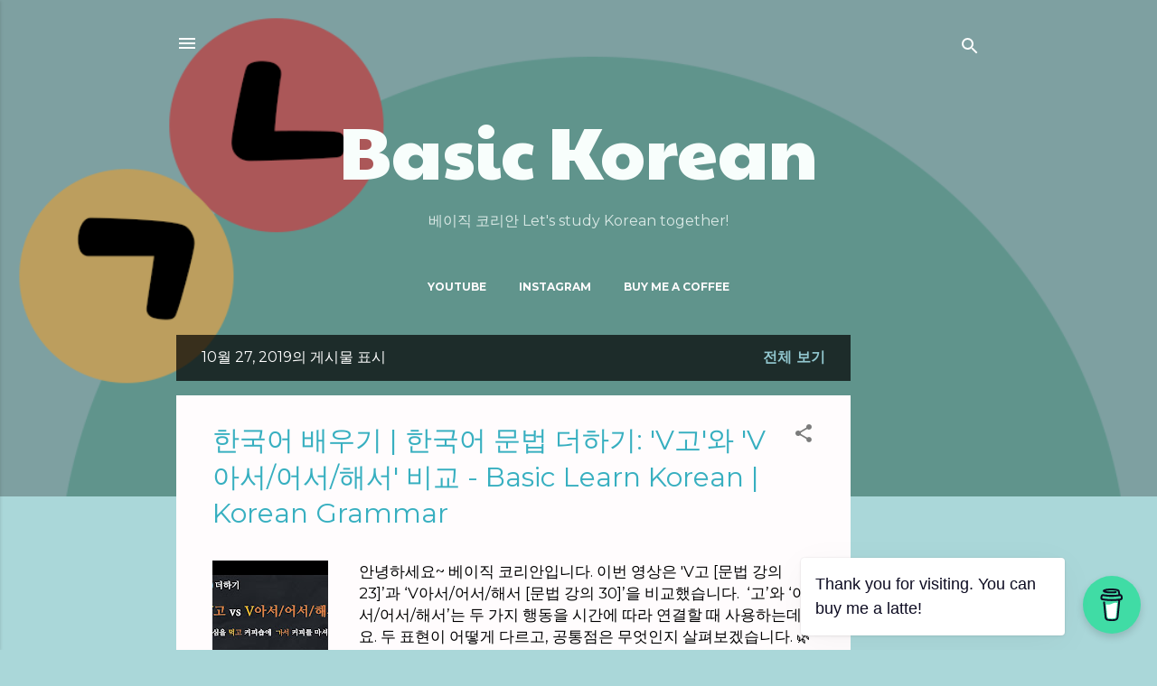

--- FILE ---
content_type: text/html; charset=UTF-8
request_url: https://www.basickorean.com/2019_10_27_archive.html
body_size: 29991
content:
<!DOCTYPE html>
<html dir='ltr' lang='ko'>
<head>
<meta content='width=device-width, initial-scale=1' name='viewport'/>
<title>Basic Korean </title>
<meta content='text/html; charset=UTF-8' http-equiv='Content-Type'/>
<!-- Chrome, Firefox OS and Opera -->
<meta content='#aad7d9' name='theme-color'/>
<!-- Windows Phone -->
<meta content='#aad7d9' name='msapplication-navbutton-color'/>
<meta content='blogger' name='generator'/>
<link href='https://www.basickorean.com/favicon.ico' rel='icon' type='image/x-icon'/>
<link href='https://www.basickorean.com/2019_10_27_archive.html' rel='canonical'/>
<link rel="alternate" type="application/atom+xml" title="Basic Korean  - Atom" href="https://www.basickorean.com/feeds/posts/default" />
<link rel="alternate" type="application/rss+xml" title="Basic Korean  - RSS" href="https://www.basickorean.com/feeds/posts/default?alt=rss" />
<link rel="service.post" type="application/atom+xml" title="Basic Korean  - Atom" href="https://www.blogger.com/feeds/3397738518455190194/posts/default" />
<!--Can't find substitution for tag [blog.ieCssRetrofitLinks]-->
<meta content='Korean grammar in use, all Korean grammar lists, Korean intermediate grammar lists, Korean beginner grammar lists, learn Korean, learn Korean language' name='description'/>
<meta content='https://www.basickorean.com/2019_10_27_archive.html' property='og:url'/>
<meta content='Basic Korean ' property='og:title'/>
<meta content='Korean grammar in use, all Korean grammar lists, Korean intermediate grammar lists, Korean beginner grammar lists, learn Korean, learn Korean language' property='og:description'/>
<meta content='https://lh3.googleusercontent.com/blogger_img_proxy/AEn0k_uhczOf_N93SkJOxxIMV5oax293N98U7h4gzLsoEjYGWCcrWj28ULnkKc7T0CWljbqXT7rSA2YW-mJZZO2of2k8Maq6YsmaaCTbwhNW_hxIfpe6=w1200-h630-n-k-no-nu' property='og:image'/>
<meta content='https://lh3.googleusercontent.com/blogger_img_proxy/AEn0k_sB-gwMQcCwNQMZK7Tmeuasn9mj--o538NcEKMzEayLJLClf1ckwK3RAG0Iqt1g8134o8CZGwdFVewLJIlhqilX9Ef2wws3AK9YarFc7HzF4fTAtA=w1200-h630-n-k-no-nu' property='og:image'/>
<meta content='https://lh3.googleusercontent.com/blogger_img_proxy/AEn0k_ub23_Wg5q3_R_v-jnsEsvrkkPQk1xtBytAYED2qQUJVKlzu_IdUr3jWNLeIsI5uv59oVuVEQuRWyAZ9hap-OBiS9TUFsFtM6pevvc=w1200-h630-n-k-no-nu' property='og:image'/>
<style type='text/css'>@font-face{font-family:'Montserrat';font-style:normal;font-weight:400;font-display:swap;src:url(//fonts.gstatic.com/s/montserrat/v31/JTUSjIg1_i6t8kCHKm459WRhyyTh89ZNpQ.woff2)format('woff2');unicode-range:U+0460-052F,U+1C80-1C8A,U+20B4,U+2DE0-2DFF,U+A640-A69F,U+FE2E-FE2F;}@font-face{font-family:'Montserrat';font-style:normal;font-weight:400;font-display:swap;src:url(//fonts.gstatic.com/s/montserrat/v31/JTUSjIg1_i6t8kCHKm459W1hyyTh89ZNpQ.woff2)format('woff2');unicode-range:U+0301,U+0400-045F,U+0490-0491,U+04B0-04B1,U+2116;}@font-face{font-family:'Montserrat';font-style:normal;font-weight:400;font-display:swap;src:url(//fonts.gstatic.com/s/montserrat/v31/JTUSjIg1_i6t8kCHKm459WZhyyTh89ZNpQ.woff2)format('woff2');unicode-range:U+0102-0103,U+0110-0111,U+0128-0129,U+0168-0169,U+01A0-01A1,U+01AF-01B0,U+0300-0301,U+0303-0304,U+0308-0309,U+0323,U+0329,U+1EA0-1EF9,U+20AB;}@font-face{font-family:'Montserrat';font-style:normal;font-weight:400;font-display:swap;src:url(//fonts.gstatic.com/s/montserrat/v31/JTUSjIg1_i6t8kCHKm459WdhyyTh89ZNpQ.woff2)format('woff2');unicode-range:U+0100-02BA,U+02BD-02C5,U+02C7-02CC,U+02CE-02D7,U+02DD-02FF,U+0304,U+0308,U+0329,U+1D00-1DBF,U+1E00-1E9F,U+1EF2-1EFF,U+2020,U+20A0-20AB,U+20AD-20C0,U+2113,U+2C60-2C7F,U+A720-A7FF;}@font-face{font-family:'Montserrat';font-style:normal;font-weight:400;font-display:swap;src:url(//fonts.gstatic.com/s/montserrat/v31/JTUSjIg1_i6t8kCHKm459WlhyyTh89Y.woff2)format('woff2');unicode-range:U+0000-00FF,U+0131,U+0152-0153,U+02BB-02BC,U+02C6,U+02DA,U+02DC,U+0304,U+0308,U+0329,U+2000-206F,U+20AC,U+2122,U+2191,U+2193,U+2212,U+2215,U+FEFF,U+FFFD;}@font-face{font-family:'Montserrat';font-style:normal;font-weight:700;font-display:swap;src:url(//fonts.gstatic.com/s/montserrat/v31/JTUSjIg1_i6t8kCHKm459WRhyyTh89ZNpQ.woff2)format('woff2');unicode-range:U+0460-052F,U+1C80-1C8A,U+20B4,U+2DE0-2DFF,U+A640-A69F,U+FE2E-FE2F;}@font-face{font-family:'Montserrat';font-style:normal;font-weight:700;font-display:swap;src:url(//fonts.gstatic.com/s/montserrat/v31/JTUSjIg1_i6t8kCHKm459W1hyyTh89ZNpQ.woff2)format('woff2');unicode-range:U+0301,U+0400-045F,U+0490-0491,U+04B0-04B1,U+2116;}@font-face{font-family:'Montserrat';font-style:normal;font-weight:700;font-display:swap;src:url(//fonts.gstatic.com/s/montserrat/v31/JTUSjIg1_i6t8kCHKm459WZhyyTh89ZNpQ.woff2)format('woff2');unicode-range:U+0102-0103,U+0110-0111,U+0128-0129,U+0168-0169,U+01A0-01A1,U+01AF-01B0,U+0300-0301,U+0303-0304,U+0308-0309,U+0323,U+0329,U+1EA0-1EF9,U+20AB;}@font-face{font-family:'Montserrat';font-style:normal;font-weight:700;font-display:swap;src:url(//fonts.gstatic.com/s/montserrat/v31/JTUSjIg1_i6t8kCHKm459WdhyyTh89ZNpQ.woff2)format('woff2');unicode-range:U+0100-02BA,U+02BD-02C5,U+02C7-02CC,U+02CE-02D7,U+02DD-02FF,U+0304,U+0308,U+0329,U+1D00-1DBF,U+1E00-1E9F,U+1EF2-1EFF,U+2020,U+20A0-20AB,U+20AD-20C0,U+2113,U+2C60-2C7F,U+A720-A7FF;}@font-face{font-family:'Montserrat';font-style:normal;font-weight:700;font-display:swap;src:url(//fonts.gstatic.com/s/montserrat/v31/JTUSjIg1_i6t8kCHKm459WlhyyTh89Y.woff2)format('woff2');unicode-range:U+0000-00FF,U+0131,U+0152-0153,U+02BB-02BC,U+02C6,U+02DA,U+02DC,U+0304,U+0308,U+0329,U+2000-206F,U+20AC,U+2122,U+2191,U+2193,U+2212,U+2215,U+FEFF,U+FFFD;}@font-face{font-family:'Paytone One';font-style:normal;font-weight:400;font-display:swap;src:url(//fonts.gstatic.com/s/paytoneone/v25/0nksC9P7MfYHj2oFtYm2ChTigPvfiwq-FQc.woff2)format('woff2');unicode-range:U+0102-0103,U+0110-0111,U+0128-0129,U+0168-0169,U+01A0-01A1,U+01AF-01B0,U+0300-0301,U+0303-0304,U+0308-0309,U+0323,U+0329,U+1EA0-1EF9,U+20AB;}@font-face{font-family:'Paytone One';font-style:normal;font-weight:400;font-display:swap;src:url(//fonts.gstatic.com/s/paytoneone/v25/0nksC9P7MfYHj2oFtYm2ChTjgPvfiwq-FQc.woff2)format('woff2');unicode-range:U+0100-02BA,U+02BD-02C5,U+02C7-02CC,U+02CE-02D7,U+02DD-02FF,U+0304,U+0308,U+0329,U+1D00-1DBF,U+1E00-1E9F,U+1EF2-1EFF,U+2020,U+20A0-20AB,U+20AD-20C0,U+2113,U+2C60-2C7F,U+A720-A7FF;}@font-face{font-family:'Paytone One';font-style:normal;font-weight:400;font-display:swap;src:url(//fonts.gstatic.com/s/paytoneone/v25/0nksC9P7MfYHj2oFtYm2ChTtgPvfiwq-.woff2)format('woff2');unicode-range:U+0000-00FF,U+0131,U+0152-0153,U+02BB-02BC,U+02C6,U+02DA,U+02DC,U+0304,U+0308,U+0329,U+2000-206F,U+20AC,U+2122,U+2191,U+2193,U+2212,U+2215,U+FEFF,U+FFFD;}@font-face{font-family:'Roboto';font-style:italic;font-weight:300;font-stretch:100%;font-display:swap;src:url(//fonts.gstatic.com/s/roboto/v50/KFOKCnqEu92Fr1Mu53ZEC9_Vu3r1gIhOszmOClHrs6ljXfMMLt_QuAX-k3Yi128m0kN2.woff2)format('woff2');unicode-range:U+0460-052F,U+1C80-1C8A,U+20B4,U+2DE0-2DFF,U+A640-A69F,U+FE2E-FE2F;}@font-face{font-family:'Roboto';font-style:italic;font-weight:300;font-stretch:100%;font-display:swap;src:url(//fonts.gstatic.com/s/roboto/v50/KFOKCnqEu92Fr1Mu53ZEC9_Vu3r1gIhOszmOClHrs6ljXfMMLt_QuAz-k3Yi128m0kN2.woff2)format('woff2');unicode-range:U+0301,U+0400-045F,U+0490-0491,U+04B0-04B1,U+2116;}@font-face{font-family:'Roboto';font-style:italic;font-weight:300;font-stretch:100%;font-display:swap;src:url(//fonts.gstatic.com/s/roboto/v50/KFOKCnqEu92Fr1Mu53ZEC9_Vu3r1gIhOszmOClHrs6ljXfMMLt_QuAT-k3Yi128m0kN2.woff2)format('woff2');unicode-range:U+1F00-1FFF;}@font-face{font-family:'Roboto';font-style:italic;font-weight:300;font-stretch:100%;font-display:swap;src:url(//fonts.gstatic.com/s/roboto/v50/KFOKCnqEu92Fr1Mu53ZEC9_Vu3r1gIhOszmOClHrs6ljXfMMLt_QuAv-k3Yi128m0kN2.woff2)format('woff2');unicode-range:U+0370-0377,U+037A-037F,U+0384-038A,U+038C,U+038E-03A1,U+03A3-03FF;}@font-face{font-family:'Roboto';font-style:italic;font-weight:300;font-stretch:100%;font-display:swap;src:url(//fonts.gstatic.com/s/roboto/v50/KFOKCnqEu92Fr1Mu53ZEC9_Vu3r1gIhOszmOClHrs6ljXfMMLt_QuHT-k3Yi128m0kN2.woff2)format('woff2');unicode-range:U+0302-0303,U+0305,U+0307-0308,U+0310,U+0312,U+0315,U+031A,U+0326-0327,U+032C,U+032F-0330,U+0332-0333,U+0338,U+033A,U+0346,U+034D,U+0391-03A1,U+03A3-03A9,U+03B1-03C9,U+03D1,U+03D5-03D6,U+03F0-03F1,U+03F4-03F5,U+2016-2017,U+2034-2038,U+203C,U+2040,U+2043,U+2047,U+2050,U+2057,U+205F,U+2070-2071,U+2074-208E,U+2090-209C,U+20D0-20DC,U+20E1,U+20E5-20EF,U+2100-2112,U+2114-2115,U+2117-2121,U+2123-214F,U+2190,U+2192,U+2194-21AE,U+21B0-21E5,U+21F1-21F2,U+21F4-2211,U+2213-2214,U+2216-22FF,U+2308-230B,U+2310,U+2319,U+231C-2321,U+2336-237A,U+237C,U+2395,U+239B-23B7,U+23D0,U+23DC-23E1,U+2474-2475,U+25AF,U+25B3,U+25B7,U+25BD,U+25C1,U+25CA,U+25CC,U+25FB,U+266D-266F,U+27C0-27FF,U+2900-2AFF,U+2B0E-2B11,U+2B30-2B4C,U+2BFE,U+3030,U+FF5B,U+FF5D,U+1D400-1D7FF,U+1EE00-1EEFF;}@font-face{font-family:'Roboto';font-style:italic;font-weight:300;font-stretch:100%;font-display:swap;src:url(//fonts.gstatic.com/s/roboto/v50/KFOKCnqEu92Fr1Mu53ZEC9_Vu3r1gIhOszmOClHrs6ljXfMMLt_QuGb-k3Yi128m0kN2.woff2)format('woff2');unicode-range:U+0001-000C,U+000E-001F,U+007F-009F,U+20DD-20E0,U+20E2-20E4,U+2150-218F,U+2190,U+2192,U+2194-2199,U+21AF,U+21E6-21F0,U+21F3,U+2218-2219,U+2299,U+22C4-22C6,U+2300-243F,U+2440-244A,U+2460-24FF,U+25A0-27BF,U+2800-28FF,U+2921-2922,U+2981,U+29BF,U+29EB,U+2B00-2BFF,U+4DC0-4DFF,U+FFF9-FFFB,U+10140-1018E,U+10190-1019C,U+101A0,U+101D0-101FD,U+102E0-102FB,U+10E60-10E7E,U+1D2C0-1D2D3,U+1D2E0-1D37F,U+1F000-1F0FF,U+1F100-1F1AD,U+1F1E6-1F1FF,U+1F30D-1F30F,U+1F315,U+1F31C,U+1F31E,U+1F320-1F32C,U+1F336,U+1F378,U+1F37D,U+1F382,U+1F393-1F39F,U+1F3A7-1F3A8,U+1F3AC-1F3AF,U+1F3C2,U+1F3C4-1F3C6,U+1F3CA-1F3CE,U+1F3D4-1F3E0,U+1F3ED,U+1F3F1-1F3F3,U+1F3F5-1F3F7,U+1F408,U+1F415,U+1F41F,U+1F426,U+1F43F,U+1F441-1F442,U+1F444,U+1F446-1F449,U+1F44C-1F44E,U+1F453,U+1F46A,U+1F47D,U+1F4A3,U+1F4B0,U+1F4B3,U+1F4B9,U+1F4BB,U+1F4BF,U+1F4C8-1F4CB,U+1F4D6,U+1F4DA,U+1F4DF,U+1F4E3-1F4E6,U+1F4EA-1F4ED,U+1F4F7,U+1F4F9-1F4FB,U+1F4FD-1F4FE,U+1F503,U+1F507-1F50B,U+1F50D,U+1F512-1F513,U+1F53E-1F54A,U+1F54F-1F5FA,U+1F610,U+1F650-1F67F,U+1F687,U+1F68D,U+1F691,U+1F694,U+1F698,U+1F6AD,U+1F6B2,U+1F6B9-1F6BA,U+1F6BC,U+1F6C6-1F6CF,U+1F6D3-1F6D7,U+1F6E0-1F6EA,U+1F6F0-1F6F3,U+1F6F7-1F6FC,U+1F700-1F7FF,U+1F800-1F80B,U+1F810-1F847,U+1F850-1F859,U+1F860-1F887,U+1F890-1F8AD,U+1F8B0-1F8BB,U+1F8C0-1F8C1,U+1F900-1F90B,U+1F93B,U+1F946,U+1F984,U+1F996,U+1F9E9,U+1FA00-1FA6F,U+1FA70-1FA7C,U+1FA80-1FA89,U+1FA8F-1FAC6,U+1FACE-1FADC,U+1FADF-1FAE9,U+1FAF0-1FAF8,U+1FB00-1FBFF;}@font-face{font-family:'Roboto';font-style:italic;font-weight:300;font-stretch:100%;font-display:swap;src:url(//fonts.gstatic.com/s/roboto/v50/KFOKCnqEu92Fr1Mu53ZEC9_Vu3r1gIhOszmOClHrs6ljXfMMLt_QuAf-k3Yi128m0kN2.woff2)format('woff2');unicode-range:U+0102-0103,U+0110-0111,U+0128-0129,U+0168-0169,U+01A0-01A1,U+01AF-01B0,U+0300-0301,U+0303-0304,U+0308-0309,U+0323,U+0329,U+1EA0-1EF9,U+20AB;}@font-face{font-family:'Roboto';font-style:italic;font-weight:300;font-stretch:100%;font-display:swap;src:url(//fonts.gstatic.com/s/roboto/v50/KFOKCnqEu92Fr1Mu53ZEC9_Vu3r1gIhOszmOClHrs6ljXfMMLt_QuAb-k3Yi128m0kN2.woff2)format('woff2');unicode-range:U+0100-02BA,U+02BD-02C5,U+02C7-02CC,U+02CE-02D7,U+02DD-02FF,U+0304,U+0308,U+0329,U+1D00-1DBF,U+1E00-1E9F,U+1EF2-1EFF,U+2020,U+20A0-20AB,U+20AD-20C0,U+2113,U+2C60-2C7F,U+A720-A7FF;}@font-face{font-family:'Roboto';font-style:italic;font-weight:300;font-stretch:100%;font-display:swap;src:url(//fonts.gstatic.com/s/roboto/v50/KFOKCnqEu92Fr1Mu53ZEC9_Vu3r1gIhOszmOClHrs6ljXfMMLt_QuAj-k3Yi128m0g.woff2)format('woff2');unicode-range:U+0000-00FF,U+0131,U+0152-0153,U+02BB-02BC,U+02C6,U+02DA,U+02DC,U+0304,U+0308,U+0329,U+2000-206F,U+20AC,U+2122,U+2191,U+2193,U+2212,U+2215,U+FEFF,U+FFFD;}@font-face{font-family:'Roboto';font-style:normal;font-weight:400;font-stretch:100%;font-display:swap;src:url(//fonts.gstatic.com/s/roboto/v50/KFOMCnqEu92Fr1ME7kSn66aGLdTylUAMQXC89YmC2DPNWubEbVmZiAr0klQmz24O0g.woff2)format('woff2');unicode-range:U+0460-052F,U+1C80-1C8A,U+20B4,U+2DE0-2DFF,U+A640-A69F,U+FE2E-FE2F;}@font-face{font-family:'Roboto';font-style:normal;font-weight:400;font-stretch:100%;font-display:swap;src:url(//fonts.gstatic.com/s/roboto/v50/KFOMCnqEu92Fr1ME7kSn66aGLdTylUAMQXC89YmC2DPNWubEbVmQiAr0klQmz24O0g.woff2)format('woff2');unicode-range:U+0301,U+0400-045F,U+0490-0491,U+04B0-04B1,U+2116;}@font-face{font-family:'Roboto';font-style:normal;font-weight:400;font-stretch:100%;font-display:swap;src:url(//fonts.gstatic.com/s/roboto/v50/KFOMCnqEu92Fr1ME7kSn66aGLdTylUAMQXC89YmC2DPNWubEbVmYiAr0klQmz24O0g.woff2)format('woff2');unicode-range:U+1F00-1FFF;}@font-face{font-family:'Roboto';font-style:normal;font-weight:400;font-stretch:100%;font-display:swap;src:url(//fonts.gstatic.com/s/roboto/v50/KFOMCnqEu92Fr1ME7kSn66aGLdTylUAMQXC89YmC2DPNWubEbVmXiAr0klQmz24O0g.woff2)format('woff2');unicode-range:U+0370-0377,U+037A-037F,U+0384-038A,U+038C,U+038E-03A1,U+03A3-03FF;}@font-face{font-family:'Roboto';font-style:normal;font-weight:400;font-stretch:100%;font-display:swap;src:url(//fonts.gstatic.com/s/roboto/v50/KFOMCnqEu92Fr1ME7kSn66aGLdTylUAMQXC89YmC2DPNWubEbVnoiAr0klQmz24O0g.woff2)format('woff2');unicode-range:U+0302-0303,U+0305,U+0307-0308,U+0310,U+0312,U+0315,U+031A,U+0326-0327,U+032C,U+032F-0330,U+0332-0333,U+0338,U+033A,U+0346,U+034D,U+0391-03A1,U+03A3-03A9,U+03B1-03C9,U+03D1,U+03D5-03D6,U+03F0-03F1,U+03F4-03F5,U+2016-2017,U+2034-2038,U+203C,U+2040,U+2043,U+2047,U+2050,U+2057,U+205F,U+2070-2071,U+2074-208E,U+2090-209C,U+20D0-20DC,U+20E1,U+20E5-20EF,U+2100-2112,U+2114-2115,U+2117-2121,U+2123-214F,U+2190,U+2192,U+2194-21AE,U+21B0-21E5,U+21F1-21F2,U+21F4-2211,U+2213-2214,U+2216-22FF,U+2308-230B,U+2310,U+2319,U+231C-2321,U+2336-237A,U+237C,U+2395,U+239B-23B7,U+23D0,U+23DC-23E1,U+2474-2475,U+25AF,U+25B3,U+25B7,U+25BD,U+25C1,U+25CA,U+25CC,U+25FB,U+266D-266F,U+27C0-27FF,U+2900-2AFF,U+2B0E-2B11,U+2B30-2B4C,U+2BFE,U+3030,U+FF5B,U+FF5D,U+1D400-1D7FF,U+1EE00-1EEFF;}@font-face{font-family:'Roboto';font-style:normal;font-weight:400;font-stretch:100%;font-display:swap;src:url(//fonts.gstatic.com/s/roboto/v50/KFOMCnqEu92Fr1ME7kSn66aGLdTylUAMQXC89YmC2DPNWubEbVn6iAr0klQmz24O0g.woff2)format('woff2');unicode-range:U+0001-000C,U+000E-001F,U+007F-009F,U+20DD-20E0,U+20E2-20E4,U+2150-218F,U+2190,U+2192,U+2194-2199,U+21AF,U+21E6-21F0,U+21F3,U+2218-2219,U+2299,U+22C4-22C6,U+2300-243F,U+2440-244A,U+2460-24FF,U+25A0-27BF,U+2800-28FF,U+2921-2922,U+2981,U+29BF,U+29EB,U+2B00-2BFF,U+4DC0-4DFF,U+FFF9-FFFB,U+10140-1018E,U+10190-1019C,U+101A0,U+101D0-101FD,U+102E0-102FB,U+10E60-10E7E,U+1D2C0-1D2D3,U+1D2E0-1D37F,U+1F000-1F0FF,U+1F100-1F1AD,U+1F1E6-1F1FF,U+1F30D-1F30F,U+1F315,U+1F31C,U+1F31E,U+1F320-1F32C,U+1F336,U+1F378,U+1F37D,U+1F382,U+1F393-1F39F,U+1F3A7-1F3A8,U+1F3AC-1F3AF,U+1F3C2,U+1F3C4-1F3C6,U+1F3CA-1F3CE,U+1F3D4-1F3E0,U+1F3ED,U+1F3F1-1F3F3,U+1F3F5-1F3F7,U+1F408,U+1F415,U+1F41F,U+1F426,U+1F43F,U+1F441-1F442,U+1F444,U+1F446-1F449,U+1F44C-1F44E,U+1F453,U+1F46A,U+1F47D,U+1F4A3,U+1F4B0,U+1F4B3,U+1F4B9,U+1F4BB,U+1F4BF,U+1F4C8-1F4CB,U+1F4D6,U+1F4DA,U+1F4DF,U+1F4E3-1F4E6,U+1F4EA-1F4ED,U+1F4F7,U+1F4F9-1F4FB,U+1F4FD-1F4FE,U+1F503,U+1F507-1F50B,U+1F50D,U+1F512-1F513,U+1F53E-1F54A,U+1F54F-1F5FA,U+1F610,U+1F650-1F67F,U+1F687,U+1F68D,U+1F691,U+1F694,U+1F698,U+1F6AD,U+1F6B2,U+1F6B9-1F6BA,U+1F6BC,U+1F6C6-1F6CF,U+1F6D3-1F6D7,U+1F6E0-1F6EA,U+1F6F0-1F6F3,U+1F6F7-1F6FC,U+1F700-1F7FF,U+1F800-1F80B,U+1F810-1F847,U+1F850-1F859,U+1F860-1F887,U+1F890-1F8AD,U+1F8B0-1F8BB,U+1F8C0-1F8C1,U+1F900-1F90B,U+1F93B,U+1F946,U+1F984,U+1F996,U+1F9E9,U+1FA00-1FA6F,U+1FA70-1FA7C,U+1FA80-1FA89,U+1FA8F-1FAC6,U+1FACE-1FADC,U+1FADF-1FAE9,U+1FAF0-1FAF8,U+1FB00-1FBFF;}@font-face{font-family:'Roboto';font-style:normal;font-weight:400;font-stretch:100%;font-display:swap;src:url(//fonts.gstatic.com/s/roboto/v50/KFOMCnqEu92Fr1ME7kSn66aGLdTylUAMQXC89YmC2DPNWubEbVmbiAr0klQmz24O0g.woff2)format('woff2');unicode-range:U+0102-0103,U+0110-0111,U+0128-0129,U+0168-0169,U+01A0-01A1,U+01AF-01B0,U+0300-0301,U+0303-0304,U+0308-0309,U+0323,U+0329,U+1EA0-1EF9,U+20AB;}@font-face{font-family:'Roboto';font-style:normal;font-weight:400;font-stretch:100%;font-display:swap;src:url(//fonts.gstatic.com/s/roboto/v50/KFOMCnqEu92Fr1ME7kSn66aGLdTylUAMQXC89YmC2DPNWubEbVmaiAr0klQmz24O0g.woff2)format('woff2');unicode-range:U+0100-02BA,U+02BD-02C5,U+02C7-02CC,U+02CE-02D7,U+02DD-02FF,U+0304,U+0308,U+0329,U+1D00-1DBF,U+1E00-1E9F,U+1EF2-1EFF,U+2020,U+20A0-20AB,U+20AD-20C0,U+2113,U+2C60-2C7F,U+A720-A7FF;}@font-face{font-family:'Roboto';font-style:normal;font-weight:400;font-stretch:100%;font-display:swap;src:url(//fonts.gstatic.com/s/roboto/v50/KFOMCnqEu92Fr1ME7kSn66aGLdTylUAMQXC89YmC2DPNWubEbVmUiAr0klQmz24.woff2)format('woff2');unicode-range:U+0000-00FF,U+0131,U+0152-0153,U+02BB-02BC,U+02C6,U+02DA,U+02DC,U+0304,U+0308,U+0329,U+2000-206F,U+20AC,U+2122,U+2191,U+2193,U+2212,U+2215,U+FEFF,U+FFFD;}</style>
<style id='page-skin-1' type='text/css'><!--
/*! normalize.css v3.0.1 | MIT License | git.io/normalize */html{font-family:sans-serif;-ms-text-size-adjust:100%;-webkit-text-size-adjust:100%}body{margin:0}article,aside,details,figcaption,figure,footer,header,hgroup,main,nav,section,summary{display:block}audio,canvas,progress,video{display:inline-block;vertical-align:baseline}audio:not([controls]){display:none;height:0}[hidden],template{display:none}a{background:transparent}a:active,a:hover{outline:0}abbr[title]{border-bottom:1px dotted}b,strong{font-weight:bold}dfn{font-style:italic}h1{font-size:2em;margin:.67em 0}mark{background:#ff0;color:#000}small{font-size:80%}sub,sup{font-size:75%;line-height:0;position:relative;vertical-align:baseline}sup{top:-0.5em}sub{bottom:-0.25em}img{border:0}svg:not(:root){overflow:hidden}figure{margin:1em 40px}hr{-moz-box-sizing:content-box;box-sizing:content-box;height:0}pre{overflow:auto}code,kbd,pre,samp{font-family:monospace,monospace;font-size:1em}button,input,optgroup,select,textarea{color:inherit;font:inherit;margin:0}button{overflow:visible}button,select{text-transform:none}button,html input[type="button"],input[type="reset"],input[type="submit"]{-webkit-appearance:button;cursor:pointer}button[disabled],html input[disabled]{cursor:default}button::-moz-focus-inner,input::-moz-focus-inner{border:0;padding:0}input{line-height:normal}input[type="checkbox"],input[type="radio"]{box-sizing:border-box;padding:0}input[type="number"]::-webkit-inner-spin-button,input[type="number"]::-webkit-outer-spin-button{height:auto}input[type="search"]{-webkit-appearance:textfield;-moz-box-sizing:content-box;-webkit-box-sizing:content-box;box-sizing:content-box}input[type="search"]::-webkit-search-cancel-button,input[type="search"]::-webkit-search-decoration{-webkit-appearance:none}fieldset{border:1px solid #c0c0c0;margin:0 2px;padding:.35em .625em .75em}legend{border:0;padding:0}textarea{overflow:auto}optgroup{font-weight:bold}table{border-collapse:collapse;border-spacing:0}td,th{padding:0}
/*!************************************************
* Blogger Template Style
* Name: Contempo
**************************************************/
body{
overflow-wrap:break-word;
word-break:break-word;
word-wrap:break-word
}
.hidden{
display:none
}
.invisible{
visibility:hidden
}
.container::after,.float-container::after{
clear:both;
content:"";
display:table
}
.clearboth{
clear:both
}
#comments .comment .comment-actions,.subscribe-popup .FollowByEmail .follow-by-email-submit,.widget.Profile .profile-link,.widget.Profile .profile-link.visit-profile{
background:0 0;
border:0;
box-shadow:none;
color:#92c7cf;
cursor:pointer;
font-size:14px;
font-weight:700;
outline:0;
text-decoration:none;
text-transform:uppercase;
width:auto
}
.dim-overlay{
background-color:rgba(0,0,0,.54);
height:100vh;
left:0;
position:fixed;
top:0;
width:100%
}
#sharing-dim-overlay{
background-color:transparent
}
input::-ms-clear{
display:none
}
.blogger-logo,.svg-icon-24.blogger-logo{
fill:#ff9800;
opacity:1
}
.loading-spinner-large{
-webkit-animation:mspin-rotate 1.568s infinite linear;
animation:mspin-rotate 1.568s infinite linear;
height:48px;
overflow:hidden;
position:absolute;
width:48px;
z-index:200
}
.loading-spinner-large>div{
-webkit-animation:mspin-revrot 5332ms infinite steps(4);
animation:mspin-revrot 5332ms infinite steps(4)
}
.loading-spinner-large>div>div{
-webkit-animation:mspin-singlecolor-large-film 1333ms infinite steps(81);
animation:mspin-singlecolor-large-film 1333ms infinite steps(81);
background-size:100%;
height:48px;
width:3888px
}
.mspin-black-large>div>div,.mspin-grey_54-large>div>div{
background-image:url(https://www.blogblog.com/indie/mspin_black_large.svg)
}
.mspin-white-large>div>div{
background-image:url(https://www.blogblog.com/indie/mspin_white_large.svg)
}
.mspin-grey_54-large{
opacity:.54
}
@-webkit-keyframes mspin-singlecolor-large-film{
from{
-webkit-transform:translateX(0);
transform:translateX(0)
}
to{
-webkit-transform:translateX(-3888px);
transform:translateX(-3888px)
}
}
@keyframes mspin-singlecolor-large-film{
from{
-webkit-transform:translateX(0);
transform:translateX(0)
}
to{
-webkit-transform:translateX(-3888px);
transform:translateX(-3888px)
}
}
@-webkit-keyframes mspin-rotate{
from{
-webkit-transform:rotate(0);
transform:rotate(0)
}
to{
-webkit-transform:rotate(360deg);
transform:rotate(360deg)
}
}
@keyframes mspin-rotate{
from{
-webkit-transform:rotate(0);
transform:rotate(0)
}
to{
-webkit-transform:rotate(360deg);
transform:rotate(360deg)
}
}
@-webkit-keyframes mspin-revrot{
from{
-webkit-transform:rotate(0);
transform:rotate(0)
}
to{
-webkit-transform:rotate(-360deg);
transform:rotate(-360deg)
}
}
@keyframes mspin-revrot{
from{
-webkit-transform:rotate(0);
transform:rotate(0)
}
to{
-webkit-transform:rotate(-360deg);
transform:rotate(-360deg)
}
}
.skip-navigation{
background-color:#fff;
box-sizing:border-box;
color:#000;
display:block;
height:0;
left:0;
line-height:50px;
overflow:hidden;
padding-top:0;
position:fixed;
text-align:center;
top:0;
-webkit-transition:box-shadow .3s,height .3s,padding-top .3s;
transition:box-shadow .3s,height .3s,padding-top .3s;
width:100%;
z-index:900
}
.skip-navigation:focus{
box-shadow:0 4px 5px 0 rgba(0,0,0,.14),0 1px 10px 0 rgba(0,0,0,.12),0 2px 4px -1px rgba(0,0,0,.2);
height:50px
}
#main{
outline:0
}
.main-heading{
position:absolute;
clip:rect(1px,1px,1px,1px);
padding:0;
border:0;
height:1px;
width:1px;
overflow:hidden
}
.Attribution{
margin-top:1em;
text-align:center
}
.Attribution .blogger img,.Attribution .blogger svg{
vertical-align:bottom
}
.Attribution .blogger img{
margin-right:.5em
}
.Attribution div{
line-height:24px;
margin-top:.5em
}
.Attribution .copyright,.Attribution .image-attribution{
font-size:.7em;
margin-top:1.5em
}
.BLOG_mobile_video_class{
display:none
}
.bg-photo{
background-attachment:scroll!important
}
body .CSS_LIGHTBOX{
z-index:900
}
.extendable .show-less,.extendable .show-more{
border-color:#92c7cf;
color:#92c7cf;
margin-top:8px
}
.extendable .show-less.hidden,.extendable .show-more.hidden{
display:none
}
.inline-ad{
display:none;
max-width:100%;
overflow:hidden
}
.adsbygoogle{
display:block
}
#cookieChoiceInfo{
bottom:0;
top:auto
}
iframe.b-hbp-video{
border:0
}
.post-body img{
max-width:100%
}
.post-body iframe{
max-width:100%
}
.post-body a[imageanchor="1"]{
display:inline-block
}
.byline{
margin-right:1em
}
.byline:last-child{
margin-right:0
}
.link-copied-dialog{
max-width:520px;
outline:0
}
.link-copied-dialog .modal-dialog-buttons{
margin-top:8px
}
.link-copied-dialog .goog-buttonset-default{
background:0 0;
border:0
}
.link-copied-dialog .goog-buttonset-default:focus{
outline:0
}
.paging-control-container{
margin-bottom:16px
}
.paging-control-container .paging-control{
display:inline-block
}
.paging-control-container .comment-range-text::after,.paging-control-container .paging-control{
color:#92c7cf
}
.paging-control-container .comment-range-text,.paging-control-container .paging-control{
margin-right:8px
}
.paging-control-container .comment-range-text::after,.paging-control-container .paging-control::after{
content:"\b7";
cursor:default;
padding-left:8px;
pointer-events:none
}
.paging-control-container .comment-range-text:last-child::after,.paging-control-container .paging-control:last-child::after{
content:none
}
.byline.reactions iframe{
height:20px
}
.b-notification{
color:#000;
background-color:#fff;
border-bottom:solid 1px #000;
box-sizing:border-box;
padding:16px 32px;
text-align:center
}
.b-notification.visible{
-webkit-transition:margin-top .3s cubic-bezier(.4,0,.2,1);
transition:margin-top .3s cubic-bezier(.4,0,.2,1)
}
.b-notification.invisible{
position:absolute
}
.b-notification-close{
position:absolute;
right:8px;
top:8px
}
.no-posts-message{
line-height:40px;
text-align:center
}
@media screen and (max-width:800px){
body.item-view .post-body a[imageanchor="1"][style*="float: left;"],body.item-view .post-body a[imageanchor="1"][style*="float: right;"]{
float:none!important;
clear:none!important
}
body.item-view .post-body a[imageanchor="1"] img{
display:block;
height:auto;
margin:0 auto
}
body.item-view .post-body>.separator:first-child>a[imageanchor="1"]:first-child{
margin-top:20px
}
.post-body a[imageanchor]{
display:block
}
body.item-view .post-body a[imageanchor="1"]{
margin-left:0!important;
margin-right:0!important
}
body.item-view .post-body a[imageanchor="1"]+a[imageanchor="1"]{
margin-top:16px
}
}
.item-control{
display:none
}
#comments{
border-top:1px dashed rgba(0,0,0,.54);
margin-top:20px;
padding:20px
}
#comments .comment-thread ol{
margin:0;
padding-left:0;
padding-left:0
}
#comments .comment .comment-replybox-single,#comments .comment-thread .comment-replies{
margin-left:60px
}
#comments .comment-thread .thread-count{
display:none
}
#comments .comment{
list-style-type:none;
padding:0 0 30px;
position:relative
}
#comments .comment .comment{
padding-bottom:8px
}
.comment .avatar-image-container{
position:absolute
}
.comment .avatar-image-container img{
border-radius:50%
}
.avatar-image-container svg,.comment .avatar-image-container .avatar-icon{
border-radius:50%;
border:solid 1px #7b7b7b;
box-sizing:border-box;
fill:#7b7b7b;
height:35px;
margin:0;
padding:7px;
width:35px
}
.comment .comment-block{
margin-top:10px;
margin-left:60px;
padding-bottom:0
}
#comments .comment-author-header-wrapper{
margin-left:40px
}
#comments .comment .thread-expanded .comment-block{
padding-bottom:20px
}
#comments .comment .comment-header .user,#comments .comment .comment-header .user a{
color:#37afc0;
font-style:normal;
font-weight:700
}
#comments .comment .comment-actions{
bottom:0;
margin-bottom:15px;
position:absolute
}
#comments .comment .comment-actions>*{
margin-right:8px
}
#comments .comment .comment-header .datetime{
bottom:0;
color:rgba(55,175,192,.54);
display:inline-block;
font-size:13px;
font-style:italic;
margin-left:8px
}
#comments .comment .comment-footer .comment-timestamp a,#comments .comment .comment-header .datetime a{
color:rgba(55,175,192,.54)
}
#comments .comment .comment-content,.comment .comment-body{
margin-top:12px;
word-break:break-word
}
.comment-body{
margin-bottom:12px
}
#comments.embed[data-num-comments="0"]{
border:0;
margin-top:0;
padding-top:0
}
#comments.embed[data-num-comments="0"] #comment-post-message,#comments.embed[data-num-comments="0"] div.comment-form>p,#comments.embed[data-num-comments="0"] p.comment-footer{
display:none
}
#comment-editor-src{
display:none
}
.comments .comments-content .loadmore.loaded{
max-height:0;
opacity:0;
overflow:hidden
}
.extendable .remaining-items{
height:0;
overflow:hidden;
-webkit-transition:height .3s cubic-bezier(.4,0,.2,1);
transition:height .3s cubic-bezier(.4,0,.2,1)
}
.extendable .remaining-items.expanded{
height:auto
}
.svg-icon-24,.svg-icon-24-button{
cursor:pointer;
height:24px;
width:24px;
min-width:24px
}
.touch-icon{
margin:-12px;
padding:12px
}
.touch-icon:active,.touch-icon:focus{
background-color:rgba(153,153,153,.4);
border-radius:50%
}
svg:not(:root).touch-icon{
overflow:visible
}
html[dir=rtl] .rtl-reversible-icon{
-webkit-transform:scaleX(-1);
-ms-transform:scaleX(-1);
transform:scaleX(-1)
}
.svg-icon-24-button,.touch-icon-button{
background:0 0;
border:0;
margin:0;
outline:0;
padding:0
}
.touch-icon-button .touch-icon:active,.touch-icon-button .touch-icon:focus{
background-color:transparent
}
.touch-icon-button:active .touch-icon,.touch-icon-button:focus .touch-icon{
background-color:rgba(153,153,153,.4);
border-radius:50%
}
.Profile .default-avatar-wrapper .avatar-icon{
border-radius:50%;
border:solid 1px #7b7b7b;
box-sizing:border-box;
fill:#7b7b7b;
margin:0
}
.Profile .individual .default-avatar-wrapper .avatar-icon{
padding:25px
}
.Profile .individual .avatar-icon,.Profile .individual .profile-img{
height:120px;
width:120px
}
.Profile .team .default-avatar-wrapper .avatar-icon{
padding:8px
}
.Profile .team .avatar-icon,.Profile .team .default-avatar-wrapper,.Profile .team .profile-img{
height:40px;
width:40px
}
.snippet-container{
margin:0;
position:relative;
overflow:hidden
}
.snippet-fade{
bottom:0;
box-sizing:border-box;
position:absolute;
width:96px
}
.snippet-fade{
right:0
}
.snippet-fade:after{
content:"\2026"
}
.snippet-fade:after{
float:right
}
.post-bottom{
-webkit-box-align:center;
-webkit-align-items:center;
-ms-flex-align:center;
align-items:center;
display:-webkit-box;
display:-webkit-flex;
display:-ms-flexbox;
display:flex;
-webkit-flex-wrap:wrap;
-ms-flex-wrap:wrap;
flex-wrap:wrap
}
.post-footer{
-webkit-box-flex:1;
-webkit-flex:1 1 auto;
-ms-flex:1 1 auto;
flex:1 1 auto;
-webkit-flex-wrap:wrap;
-ms-flex-wrap:wrap;
flex-wrap:wrap;
-webkit-box-ordinal-group:2;
-webkit-order:1;
-ms-flex-order:1;
order:1
}
.post-footer>*{
-webkit-box-flex:0;
-webkit-flex:0 1 auto;
-ms-flex:0 1 auto;
flex:0 1 auto
}
.post-footer .byline:last-child{
margin-right:1em
}
.jump-link{
-webkit-box-flex:0;
-webkit-flex:0 0 auto;
-ms-flex:0 0 auto;
flex:0 0 auto;
-webkit-box-ordinal-group:3;
-webkit-order:2;
-ms-flex-order:2;
order:2
}
.centered-top-container.sticky{
left:0;
position:fixed;
right:0;
top:0;
width:auto;
z-index:50;
-webkit-transition-property:opacity,-webkit-transform;
transition-property:opacity,-webkit-transform;
transition-property:transform,opacity;
transition-property:transform,opacity,-webkit-transform;
-webkit-transition-duration:.2s;
transition-duration:.2s;
-webkit-transition-timing-function:cubic-bezier(.4,0,.2,1);
transition-timing-function:cubic-bezier(.4,0,.2,1)
}
.centered-top-placeholder{
display:none
}
.collapsed-header .centered-top-placeholder{
display:block
}
.centered-top-container .Header .replaced h1,.centered-top-placeholder .Header .replaced h1{
display:none
}
.centered-top-container.sticky .Header .replaced h1{
display:block
}
.centered-top-container.sticky .Header .header-widget{
background:0 0
}
.centered-top-container.sticky .Header .header-image-wrapper{
display:none
}
.centered-top-container img,.centered-top-placeholder img{
max-width:100%
}
.collapsible{
-webkit-transition:height .3s cubic-bezier(.4,0,.2,1);
transition:height .3s cubic-bezier(.4,0,.2,1)
}
.collapsible,.collapsible>summary{
display:block;
overflow:hidden
}
.collapsible>:not(summary){
display:none
}
.collapsible[open]>:not(summary){
display:block
}
.collapsible:focus,.collapsible>summary:focus{
outline:0
}
.collapsible>summary{
cursor:pointer;
display:block;
padding:0
}
.collapsible:focus>summary,.collapsible>summary:focus{
background-color:transparent
}
.collapsible>summary::-webkit-details-marker{
display:none
}
.collapsible-title{
-webkit-box-align:center;
-webkit-align-items:center;
-ms-flex-align:center;
align-items:center;
display:-webkit-box;
display:-webkit-flex;
display:-ms-flexbox;
display:flex
}
.collapsible-title .title{
-webkit-box-flex:1;
-webkit-flex:1 1 auto;
-ms-flex:1 1 auto;
flex:1 1 auto;
-webkit-box-ordinal-group:1;
-webkit-order:0;
-ms-flex-order:0;
order:0;
overflow:hidden;
text-overflow:ellipsis;
white-space:nowrap
}
.collapsible-title .chevron-down,.collapsible[open] .collapsible-title .chevron-up{
display:block
}
.collapsible-title .chevron-up,.collapsible[open] .collapsible-title .chevron-down{
display:none
}
.flat-button{
cursor:pointer;
display:inline-block;
font-weight:700;
text-transform:uppercase;
border-radius:2px;
padding:8px;
margin:-8px
}
.flat-icon-button{
background:0 0;
border:0;
margin:0;
outline:0;
padding:0;
margin:-12px;
padding:12px;
cursor:pointer;
box-sizing:content-box;
display:inline-block;
line-height:0
}
.flat-icon-button,.flat-icon-button .splash-wrapper{
border-radius:50%
}
.flat-icon-button .splash.animate{
-webkit-animation-duration:.3s;
animation-duration:.3s
}
.overflowable-container{
max-height:47.2px;
overflow:hidden;
position:relative
}
.overflow-button{
cursor:pointer
}
#overflowable-dim-overlay{
background:0 0
}
.overflow-popup{
box-shadow:0 2px 2px 0 rgba(0,0,0,.14),0 3px 1px -2px rgba(0,0,0,.2),0 1px 5px 0 rgba(0,0,0,.12);
background-color:#f8fefc;
left:0;
max-width:calc(100% - 32px);
position:absolute;
top:0;
visibility:hidden;
z-index:101
}
.overflow-popup ul{
list-style:none
}
.overflow-popup .tabs li,.overflow-popup li{
display:block;
height:auto
}
.overflow-popup .tabs li{
padding-left:0;
padding-right:0
}
.overflow-button.hidden,.overflow-popup .tabs li.hidden,.overflow-popup li.hidden{
display:none
}
.pill-button{
background:0 0;
border:1px solid;
border-radius:12px;
cursor:pointer;
display:inline-block;
padding:4px 16px;
text-transform:uppercase
}
.ripple{
position:relative
}
.ripple>*{
z-index:1
}
.splash-wrapper{
bottom:0;
left:0;
overflow:hidden;
pointer-events:none;
position:absolute;
right:0;
top:0;
z-index:0
}
.splash{
background:#ccc;
border-radius:100%;
display:block;
opacity:.6;
position:absolute;
-webkit-transform:scale(0);
-ms-transform:scale(0);
transform:scale(0)
}
.splash.animate{
-webkit-animation:ripple-effect .4s linear;
animation:ripple-effect .4s linear
}
@-webkit-keyframes ripple-effect{
100%{
opacity:0;
-webkit-transform:scale(2.5);
transform:scale(2.5)
}
}
@keyframes ripple-effect{
100%{
opacity:0;
-webkit-transform:scale(2.5);
transform:scale(2.5)
}
}
.search{
display:-webkit-box;
display:-webkit-flex;
display:-ms-flexbox;
display:flex;
line-height:24px;
width:24px
}
.search.focused{
width:100%
}
.search.focused .section{
width:100%
}
.search form{
z-index:101
}
.search h3{
display:none
}
.search form{
display:-webkit-box;
display:-webkit-flex;
display:-ms-flexbox;
display:flex;
-webkit-box-flex:1;
-webkit-flex:1 0 0;
-ms-flex:1 0 0px;
flex:1 0 0;
border-bottom:solid 1px transparent;
padding-bottom:8px
}
.search form>*{
display:none
}
.search.focused form>*{
display:block
}
.search .search-input label{
display:none
}
.centered-top-placeholder.cloned .search form{
z-index:30
}
.search.focused form{
border-color:#f8fefc;
position:relative;
width:auto
}
.collapsed-header .centered-top-container .search.focused form{
border-bottom-color:transparent
}
.search-expand{
-webkit-box-flex:0;
-webkit-flex:0 0 auto;
-ms-flex:0 0 auto;
flex:0 0 auto
}
.search-expand-text{
display:none
}
.search-close{
display:inline;
vertical-align:middle
}
.search-input{
-webkit-box-flex:1;
-webkit-flex:1 0 1px;
-ms-flex:1 0 1px;
flex:1 0 1px
}
.search-input input{
background:0 0;
border:0;
box-sizing:border-box;
color:#f8fefc;
display:inline-block;
outline:0;
width:calc(100% - 48px)
}
.search-input input.no-cursor{
color:transparent;
text-shadow:0 0 0 #f8fefc
}
.collapsed-header .centered-top-container .search-action,.collapsed-header .centered-top-container .search-input input{
color:#37afc0
}
.collapsed-header .centered-top-container .search-input input.no-cursor{
color:transparent;
text-shadow:0 0 0 #37afc0
}
.collapsed-header .centered-top-container .search-input input.no-cursor:focus,.search-input input.no-cursor:focus{
outline:0
}
.search-focused>*{
visibility:hidden
}
.search-focused .search,.search-focused .search-icon{
visibility:visible
}
.search.focused .search-action{
display:block
}
.search.focused .search-action:disabled{
opacity:.3
}
.widget.Sharing .sharing-button{
display:none
}
.widget.Sharing .sharing-buttons li{
padding:0
}
.widget.Sharing .sharing-buttons li span{
display:none
}
.post-share-buttons{
position:relative
}
.centered-bottom .share-buttons .svg-icon-24,.share-buttons .svg-icon-24{
fill:#7b7b7b
}
.sharing-open.touch-icon-button:active .touch-icon,.sharing-open.touch-icon-button:focus .touch-icon{
background-color:transparent
}
.share-buttons{
background-color:#f8fefc;
border-radius:2px;
box-shadow:0 2px 2px 0 rgba(0,0,0,.14),0 3px 1px -2px rgba(0,0,0,.2),0 1px 5px 0 rgba(0,0,0,.12);
color:#000000;
list-style:none;
margin:0;
padding:8px 0;
position:absolute;
top:-11px;
min-width:200px;
z-index:101
}
.share-buttons.hidden{
display:none
}
.sharing-button{
background:0 0;
border:0;
margin:0;
outline:0;
padding:0;
cursor:pointer
}
.share-buttons li{
margin:0;
height:48px
}
.share-buttons li:last-child{
margin-bottom:0
}
.share-buttons li .sharing-platform-button{
box-sizing:border-box;
cursor:pointer;
display:block;
height:100%;
margin-bottom:0;
padding:0 16px;
position:relative;
width:100%
}
.share-buttons li .sharing-platform-button:focus,.share-buttons li .sharing-platform-button:hover{
background-color:rgba(128,128,128,.1);
outline:0
}
.share-buttons li svg[class*=" sharing-"],.share-buttons li svg[class^=sharing-]{
position:absolute;
top:10px
}
.share-buttons li span.sharing-platform-button{
position:relative;
top:0
}
.share-buttons li .platform-sharing-text{
display:block;
font-size:16px;
line-height:48px;
white-space:nowrap
}
.share-buttons li .platform-sharing-text{
margin-left:56px
}
.sidebar-container{
background-color:#f8fefc;
max-width:284px;
overflow-y:auto;
-webkit-transition-property:-webkit-transform;
transition-property:-webkit-transform;
transition-property:transform;
transition-property:transform,-webkit-transform;
-webkit-transition-duration:.3s;
transition-duration:.3s;
-webkit-transition-timing-function:cubic-bezier(0,0,.2,1);
transition-timing-function:cubic-bezier(0,0,.2,1);
width:284px;
z-index:101;
-webkit-overflow-scrolling:touch
}
.sidebar-container .navigation{
line-height:0;
padding:16px
}
.sidebar-container .sidebar-back{
cursor:pointer
}
.sidebar-container .widget{
background:0 0;
margin:0 16px;
padding:16px 0
}
.sidebar-container .widget .title{
color:#4f4f4f;
margin:0
}
.sidebar-container .widget ul{
list-style:none;
margin:0;
padding:0
}
.sidebar-container .widget ul ul{
margin-left:1em
}
.sidebar-container .widget li{
font-size:16px;
line-height:normal
}
.sidebar-container .widget+.widget{
border-top:1px dashed #d0d0d0
}
.BlogArchive li{
margin:16px 0
}
.BlogArchive li:last-child{
margin-bottom:0
}
.Label li a{
display:inline-block
}
.BlogArchive .post-count,.Label .label-count{
float:right;
margin-left:.25em
}
.BlogArchive .post-count::before,.Label .label-count::before{
content:"("
}
.BlogArchive .post-count::after,.Label .label-count::after{
content:")"
}
.widget.Translate .skiptranslate>div{
display:block!important
}
.widget.Profile .profile-link{
display:-webkit-box;
display:-webkit-flex;
display:-ms-flexbox;
display:flex
}
.widget.Profile .team-member .default-avatar-wrapper,.widget.Profile .team-member .profile-img{
-webkit-box-flex:0;
-webkit-flex:0 0 auto;
-ms-flex:0 0 auto;
flex:0 0 auto;
margin-right:1em
}
.widget.Profile .individual .profile-link{
-webkit-box-orient:vertical;
-webkit-box-direction:normal;
-webkit-flex-direction:column;
-ms-flex-direction:column;
flex-direction:column
}
.widget.Profile .team .profile-link .profile-name{
-webkit-align-self:center;
-ms-flex-item-align:center;
align-self:center;
display:block;
-webkit-box-flex:1;
-webkit-flex:1 1 auto;
-ms-flex:1 1 auto;
flex:1 1 auto
}
.dim-overlay{
background-color:rgba(0,0,0,.54);
z-index:100
}
body.sidebar-visible{
overflow-y:hidden
}
@media screen and (max-width:1439px){
.sidebar-container{
bottom:0;
position:fixed;
top:0;
left:0;
right:auto
}
.sidebar-container.sidebar-invisible{
-webkit-transition-timing-function:cubic-bezier(.4,0,.6,1);
transition-timing-function:cubic-bezier(.4,0,.6,1);
-webkit-transform:translateX(-284px);
-ms-transform:translateX(-284px);
transform:translateX(-284px)
}
}
@media screen and (min-width:1440px){
.sidebar-container{
position:absolute;
top:0;
left:0;
right:auto
}
.sidebar-container .navigation{
display:none
}
}
.dialog{
box-shadow:0 2px 2px 0 rgba(0,0,0,.14),0 3px 1px -2px rgba(0,0,0,.2),0 1px 5px 0 rgba(0,0,0,.12);
background:#fffcfd;
box-sizing:border-box;
color:#4f4f4f;
padding:30px;
position:fixed;
text-align:center;
width:calc(100% - 24px);
z-index:101
}
.dialog input[type=email],.dialog input[type=text]{
background-color:transparent;
border:0;
border-bottom:solid 1px rgba(79,79,79,.12);
color:#4f4f4f;
display:block;
font-family:Montserrat;
font-size:16px;
line-height:24px;
margin:auto;
padding-bottom:7px;
outline:0;
text-align:center;
width:100%
}
.dialog input[type=email]::-webkit-input-placeholder,.dialog input[type=text]::-webkit-input-placeholder{
color:#4f4f4f
}
.dialog input[type=email]::-moz-placeholder,.dialog input[type=text]::-moz-placeholder{
color:#4f4f4f
}
.dialog input[type=email]:-ms-input-placeholder,.dialog input[type=text]:-ms-input-placeholder{
color:#4f4f4f
}
.dialog input[type=email]::-ms-input-placeholder,.dialog input[type=text]::-ms-input-placeholder{
color:#4f4f4f
}
.dialog input[type=email]::placeholder,.dialog input[type=text]::placeholder{
color:#4f4f4f
}
.dialog input[type=email]:focus,.dialog input[type=text]:focus{
border-bottom:solid 2px #92c7cf;
padding-bottom:6px
}
.dialog input.no-cursor{
color:transparent;
text-shadow:0 0 0 #4f4f4f
}
.dialog input.no-cursor:focus{
outline:0
}
.dialog input.no-cursor:focus{
outline:0
}
.dialog input[type=submit]{
font-family:Montserrat
}
.dialog .goog-buttonset-default{
color:#92c7cf
}
.subscribe-popup{
max-width:364px
}
.subscribe-popup h3{
color:#37afc0;
font-size:1.8em;
margin-top:0
}
.subscribe-popup .FollowByEmail h3{
display:none
}
.subscribe-popup .FollowByEmail .follow-by-email-submit{
color:#92c7cf;
display:inline-block;
margin:0 auto;
margin-top:24px;
width:auto;
white-space:normal
}
.subscribe-popup .FollowByEmail .follow-by-email-submit:disabled{
cursor:default;
opacity:.3
}
@media (max-width:800px){
.blog-name div.widget.Subscribe{
margin-bottom:16px
}
body.item-view .blog-name div.widget.Subscribe{
margin:8px auto 16px auto;
width:100%
}
}
.tabs{
list-style:none
}
.tabs li{
display:inline-block
}
.tabs li a{
cursor:pointer;
display:inline-block;
font-weight:700;
text-transform:uppercase;
padding:12px 8px
}
.tabs .selected{
border-bottom:4px solid #ffffff
}
.tabs .selected a{
color:#ffffff
}
body#layout .bg-photo,body#layout .bg-photo-overlay{
display:none
}
body#layout .page_body{
padding:0;
position:relative;
top:0
}
body#layout .page{
display:inline-block;
left:inherit;
position:relative;
vertical-align:top;
width:540px
}
body#layout .centered{
max-width:954px
}
body#layout .navigation{
display:none
}
body#layout .sidebar-container{
display:inline-block;
width:40%
}
body#layout .hamburger-menu,body#layout .search{
display:none
}
.centered-top-container .svg-icon-24,body.collapsed-header .centered-top-placeholder .svg-icon-24{
fill:#ffffff
}
.sidebar-container .svg-icon-24{
fill:#7b7b7b
}
.centered-bottom .svg-icon-24,body.collapsed-header .centered-top-container .svg-icon-24{
fill:#7b7b7b
}
.centered-bottom .share-buttons .svg-icon-24,.share-buttons .svg-icon-24{
fill:#7b7b7b
}
body{
background-color:#aad7d9;
color:#4f4f4f;
font:normal normal 16px Montserrat;
margin:0;
min-height:100vh
}
img{
max-width:100%
}
h3{
color:#4f4f4f;
font-size:16px
}
a{
text-decoration:none;
color:#92c7cf
}
a:visited{
color:#41c9a3
}
a:hover{
color:#92c7cf
}
blockquote{
color:#4f4f4f;
font:italic 300 15px Roboto, sans-serif;
font-size:x-large;
text-align:center
}
.pill-button{
font-size:12px
}
.bg-photo-container{
height:550px;
overflow:hidden;
position:absolute;
width:100%;
z-index:1
}
.bg-photo{
background:#aad7d9 url(https://blogger.googleusercontent.com/img/a/AVvXsEj12pwF-T4Wavq8QAjJ9KkEZBYKxK68l8J9snO-tKxIyUo0T6ZLM-voSqgZIkTO_LH9q6TsNRfCfRPh3CrSFMJmPDPYVoKlQRUFxsM11HbARxBmtcuHB-zDmR3jqx-2f0UKvKAu7sJz6WQbNba317efr21a3ytObvTt4ZZVOnlZ91RvV0VrcC5s5mKh6JNQ=s1600) repeat scroll top center;
background-attachment:scroll;
background-size:cover;
-webkit-filter:blur(0px);
filter:blur(0px);
height:calc(100% + 2 * 0px);
left:0px;
position:absolute;
top:0px;
width:calc(100% + 2 * 0px)
}
.bg-photo-overlay{
background:rgba(0,0,0,.26);
background-size:cover;
height:550px;
position:absolute;
width:100%;
z-index:2
}
.hamburger-menu{
float:left;
margin-top:0
}
.sticky .hamburger-menu{
float:none;
position:absolute
}
.search{
border-bottom:solid 1px rgba(248, 254, 252, 0);
float:right;
position:relative;
-webkit-transition-property:width;
transition-property:width;
-webkit-transition-duration:.5s;
transition-duration:.5s;
-webkit-transition-timing-function:cubic-bezier(.4,0,.2,1);
transition-timing-function:cubic-bezier(.4,0,.2,1);
z-index:101
}
.search .dim-overlay{
background-color:transparent
}
.search form{
height:36px;
-webkit-transition-property:border-color;
transition-property:border-color;
-webkit-transition-delay:.5s;
transition-delay:.5s;
-webkit-transition-duration:.2s;
transition-duration:.2s;
-webkit-transition-timing-function:cubic-bezier(.4,0,.2,1);
transition-timing-function:cubic-bezier(.4,0,.2,1)
}
.search.focused{
width:calc(100% - 48px)
}
.search.focused form{
display:-webkit-box;
display:-webkit-flex;
display:-ms-flexbox;
display:flex;
-webkit-box-flex:1;
-webkit-flex:1 0 1px;
-ms-flex:1 0 1px;
flex:1 0 1px;
border-color:#f8fefc;
margin-left:-24px;
padding-left:36px;
position:relative;
width:auto
}
.item-view .search,.sticky .search{
right:0;
float:none;
margin-left:0;
position:absolute
}
.item-view .search.focused,.sticky .search.focused{
width:calc(100% - 50px)
}
.item-view .search.focused form,.sticky .search.focused form{
border-bottom-color:#000000
}
.centered-top-placeholder.cloned .search form{
z-index:30
}
.search_button{
-webkit-box-flex:0;
-webkit-flex:0 0 24px;
-ms-flex:0 0 24px;
flex:0 0 24px;
-webkit-box-orient:vertical;
-webkit-box-direction:normal;
-webkit-flex-direction:column;
-ms-flex-direction:column;
flex-direction:column
}
.search_button svg{
margin-top:0
}
.search-input{
height:48px
}
.search-input input{
display:block;
color:#ffffff;
font:16px Roboto, sans-serif;
height:48px;
line-height:48px;
padding:0;
width:100%
}
.search-input input::-webkit-input-placeholder{
color:#ffffff;
opacity:.3
}
.search-input input::-moz-placeholder{
color:#ffffff;
opacity:.3
}
.search-input input:-ms-input-placeholder{
color:#ffffff;
opacity:.3
}
.search-input input::-ms-input-placeholder{
color:#ffffff;
opacity:.3
}
.search-input input::placeholder{
color:#ffffff;
opacity:.3
}
.search-action{
background:0 0;
border:0;
color:#f8fefc;
cursor:pointer;
display:none;
height:48px;
margin-top:0
}
.sticky .search-action{
color:#000000
}
.search.focused .search-action{
display:block
}
.search.focused .search-action:disabled{
opacity:.3
}
.page_body{
position:relative;
z-index:20
}
.page_body .widget{
margin-bottom:16px
}
.page_body .centered{
box-sizing:border-box;
display:-webkit-box;
display:-webkit-flex;
display:-ms-flexbox;
display:flex;
-webkit-box-orient:vertical;
-webkit-box-direction:normal;
-webkit-flex-direction:column;
-ms-flex-direction:column;
flex-direction:column;
margin:0 auto;
max-width:922px;
min-height:100vh;
padding:24px 0
}
.page_body .centered>*{
-webkit-box-flex:0;
-webkit-flex:0 0 auto;
-ms-flex:0 0 auto;
flex:0 0 auto
}
.page_body .centered>#footer{
margin-top:auto
}
.blog-name{
margin:24px 0 16px 0
}
.item-view .blog-name,.sticky .blog-name{
box-sizing:border-box;
margin-left:36px;
min-height:48px;
opacity:1;
padding-top:12px
}
.blog-name .subscribe-section-container{
margin-bottom:32px;
text-align:center;
-webkit-transition-property:opacity;
transition-property:opacity;
-webkit-transition-duration:.5s;
transition-duration:.5s
}
.item-view .blog-name .subscribe-section-container,.sticky .blog-name .subscribe-section-container{
margin:0 0 8px 0
}
.blog-name .PageList{
margin-top:16px;
padding-top:8px;
text-align:center
}
.blog-name .PageList .overflowable-contents{
width:100%
}
.blog-name .PageList h3.title{
color:#f8fefc;
margin:8px auto;
text-align:center;
width:100%
}
.centered-top-container .blog-name{
-webkit-transition-property:opacity;
transition-property:opacity;
-webkit-transition-duration:.5s;
transition-duration:.5s
}
.item-view .return_link{
margin-bottom:12px;
margin-top:12px;
position:absolute
}
.item-view .blog-name{
display:-webkit-box;
display:-webkit-flex;
display:-ms-flexbox;
display:flex;
-webkit-flex-wrap:wrap;
-ms-flex-wrap:wrap;
flex-wrap:wrap;
margin:0 48px 27px 48px
}
.item-view .subscribe-section-container{
-webkit-box-flex:0;
-webkit-flex:0 0 auto;
-ms-flex:0 0 auto;
flex:0 0 auto
}
.item-view #header,.item-view .Header{
margin-bottom:5px;
margin-right:15px
}
.item-view .sticky .Header{
margin-bottom:0
}
.item-view .Header p{
margin:10px 0 0 0;
text-align:left
}
.item-view .post-share-buttons-bottom{
margin-right:16px
}
.sticky{
background:#fffcfd;
box-shadow:0 0 20px 0 rgba(0,0,0,.7);
box-sizing:border-box;
margin-left:0
}
.sticky #header{
margin-bottom:8px;
margin-right:8px
}
.sticky .centered-top{
margin:4px auto;
max-width:890px;
min-height:48px
}
.sticky .blog-name{
display:-webkit-box;
display:-webkit-flex;
display:-ms-flexbox;
display:flex;
margin:0 48px
}
.sticky .blog-name #header{
-webkit-box-flex:0;
-webkit-flex:0 1 auto;
-ms-flex:0 1 auto;
flex:0 1 auto;
-webkit-box-ordinal-group:2;
-webkit-order:1;
-ms-flex-order:1;
order:1;
overflow:hidden
}
.sticky .blog-name .subscribe-section-container{
-webkit-box-flex:0;
-webkit-flex:0 0 auto;
-ms-flex:0 0 auto;
flex:0 0 auto;
-webkit-box-ordinal-group:3;
-webkit-order:2;
-ms-flex-order:2;
order:2
}
.sticky .Header h1{
overflow:hidden;
text-overflow:ellipsis;
white-space:nowrap;
margin-right:-10px;
margin-bottom:-10px;
padding-right:10px;
padding-bottom:10px
}
.sticky .Header p{
display:none
}
.sticky .PageList{
display:none
}
.search-focused>*{
visibility:visible
}
.search-focused .hamburger-menu{
visibility:visible
}
.item-view .search-focused .blog-name,.sticky .search-focused .blog-name{
opacity:0
}
.centered-bottom,.centered-top-container,.centered-top-placeholder{
padding:0 16px
}
.centered-top{
position:relative
}
.item-view .centered-top.search-focused .subscribe-section-container,.sticky .centered-top.search-focused .subscribe-section-container{
opacity:0
}
.page_body.has-vertical-ads .centered .centered-bottom{
display:inline-block;
width:calc(100% - 176px)
}
.Header h1{
color:#f8fefc;
font:normal 400 80px Paytone One;
line-height:normal;
margin:0 0 13px 0;
text-align:center;
width:100%
}
.Header h1 a,.Header h1 a:hover,.Header h1 a:visited{
color:#f8fefc
}
.item-view .Header h1,.sticky .Header h1{
font-size:24px;
line-height:24px;
margin:0;
text-align:left
}
.sticky .Header h1{
color:#000000
}
.sticky .Header h1 a,.sticky .Header h1 a:hover,.sticky .Header h1 a:visited{
color:#000000
}
.Header p{
color:#f8fefc;
margin:0 0 13px 0;
opacity:.8;
text-align:center
}
.widget .title{
line-height:28px
}
.BlogArchive li{
font-size:16px
}
.BlogArchive .post-count{
color:#000000
}
#page_body .FeaturedPost,.Blog .blog-posts .post-outer-container{
background:#fffcfd;
min-height:40px;
padding:30px 40px;
width:auto
}
.Blog .blog-posts .post-outer-container:last-child{
margin-bottom:0
}
.Blog .blog-posts .post-outer-container .post-outer{
border:0;
position:relative;
padding-bottom:.25em
}
.post-outer-container{
margin-bottom:16px
}
.post:first-child{
margin-top:0
}
.post .thumb{
float:left;
height:20%;
width:20%
}
.post-share-buttons-bottom,.post-share-buttons-top{
float:right
}
.post-share-buttons-bottom{
margin-right:24px
}
.post-footer,.post-header{
clear:left;
color:#4d4d4d;
margin:0;
width:inherit
}
.blog-pager{
text-align:center
}
.blog-pager a{
color:#41c9a3
}
.blog-pager a:visited{
color:#41c9a3
}
.blog-pager a:hover{
color:#41c9a3
}
.post-title{
font:normal bold 30px Montserrat;
float:left;
margin:0 0 8px 0;
max-width:calc(100% - 48px)
}
.post-title a{
font:normal 400 30px Montserrat
}
.post-title,.post-title a,.post-title a:hover,.post-title a:visited{
color:#37afc0
}
.post-body{
color:#000000;
font:normal normal 17px Montserrat;
line-height:1.6em;
margin:1.5em 0 2em 0;
display:block
}
.post-body img{
height:inherit
}
.post-body .snippet-thumbnail{
float:left;
margin:0;
margin-right:2em;
max-height:128px;
max-width:128px
}
.post-body .snippet-thumbnail img{
max-width:100%
}
.main .FeaturedPost .widget-content{
border:0;
position:relative;
padding-bottom:.25em
}
.FeaturedPost img{
margin-top:2em
}
.FeaturedPost .snippet-container{
margin:2em 0
}
.FeaturedPost .snippet-container p{
margin:0
}
.FeaturedPost .snippet-thumbnail{
float:none;
height:auto;
margin-bottom:2em;
margin-right:0;
overflow:hidden;
max-height:calc(600px + 2em);
max-width:100%;
text-align:center;
width:100%
}
.FeaturedPost .snippet-thumbnail img{
max-width:100%;
width:100%
}
.byline{
color:#4d4d4d;
display:inline-block;
line-height:24px;
margin-top:8px;
vertical-align:top
}
.byline.post-author:first-child{
margin-right:0
}
.byline.reactions .reactions-label{
line-height:22px;
vertical-align:top
}
.byline.post-share-buttons{
position:relative;
display:inline-block;
margin-top:0;
width:100%
}
.byline.post-share-buttons .sharing{
float:right
}
.flat-button.ripple:hover{
background-color:rgba(146,199,207,.12)
}
.flat-button.ripple .splash{
background-color:rgba(146,199,207,.4)
}
a.timestamp-link,a:active.timestamp-link,a:visited.timestamp-link{
color:inherit;
font:inherit;
text-decoration:inherit
}
.post-share-buttons{
margin-left:0
}
.clear-sharing{
min-height:24px
}
.comment-link{
color:#92c7cf;
position:relative
}
.comment-link .num_comments{
margin-left:8px;
vertical-align:top
}
#comment-holder .continue{
display:none
}
#comment-editor{
margin-bottom:20px;
margin-top:20px
}
#comments .comment-form h4,#comments h3.title{
position:absolute;
clip:rect(1px,1px,1px,1px);
padding:0;
border:0;
height:1px;
width:1px;
overflow:hidden
}
.post-filter-message{
background-color:rgba(0,0,0,.7);
color:#fff;
display:table;
margin-bottom:16px;
width:100%
}
.post-filter-message div{
display:table-cell;
padding:15px 28px
}
.post-filter-message div:last-child{
padding-left:0;
text-align:right
}
.post-filter-message a{
white-space:nowrap
}
.post-filter-message .search-label,.post-filter-message .search-query{
font-weight:700;
color:#92c7cf
}
#blog-pager{
margin:2em 0
}
#blog-pager a{
color:#ffffff;
font-size:14px
}
.subscribe-button{
border-color:#f8fefc;
color:#f8fefc
}
.sticky .subscribe-button{
border-color:#000000;
color:#000000
}
.tabs{
margin:0 auto;
padding:0
}
.tabs li{
margin:0 8px;
vertical-align:top
}
.tabs .overflow-button a,.tabs li a{
color:#fffcfd;
font:normal bold 12px Montserrat;
line-height:19.2px
}
.tabs .overflow-button a{
padding:12px 8px
}
.overflow-popup .tabs li{
text-align:left
}
.overflow-popup li a{
color:#7f7f7f;
display:block;
padding:8px 20px
}
.overflow-popup li.selected a{
color:#4f4f4f
}
a.report_abuse{
font-weight:400
}
.Label li,.Label span.label-size,.byline.post-labels a{
background-color:#aad7d9;
border:1px solid #aad7d9;
border-radius:15px;
display:inline-block;
margin:4px 4px 4px 0;
padding:3px 8px
}
.Label a,.byline.post-labels a{
color:#4f4f4f
}
.Label ul{
list-style:none;
padding:0
}
.PopularPosts{
background-color:#fffcfd;
padding:30px 40px
}
.PopularPosts .item-content{
color:#7f7f7f;
margin-top:24px
}
.PopularPosts a,.PopularPosts a:hover,.PopularPosts a:visited{
color:#41c9a3
}
.PopularPosts .post-title,.PopularPosts .post-title a,.PopularPosts .post-title a:hover,.PopularPosts .post-title a:visited{
color:#4f4f4f;
font-size:18px;
font-weight:700;
line-height:24px
}
.PopularPosts,.PopularPosts h3.title a{
color:#000000;
font:normal normal 17px Montserrat
}
.main .PopularPosts{
padding:16px 40px
}
.PopularPosts h3.title{
font-size:14px;
margin:0
}
.PopularPosts h3.post-title{
margin-bottom:0
}
.PopularPosts .byline{
color:#4d4d4d
}
.PopularPosts .jump-link{
float:right;
margin-top:16px
}
.PopularPosts .post-header .byline{
font-size:.9em;
font-style:italic;
margin-top:6px
}
.PopularPosts ul{
list-style:none;
padding:0;
margin:0
}
.PopularPosts .post{
padding:20px 0
}
.PopularPosts .post+.post{
border-top:1px dashed #d0d0d0
}
.PopularPosts .item-thumbnail{
float:left;
margin-right:32px
}
.PopularPosts .item-thumbnail img{
height:88px;
padding:0;
width:88px
}
.inline-ad{
margin-bottom:16px
}
.desktop-ad .inline-ad{
display:block
}
.adsbygoogle{
overflow:hidden
}
.vertical-ad-container{
float:right;
margin-right:16px;
width:128px
}
.vertical-ad-container .AdSense+.AdSense{
margin-top:16px
}
.inline-ad-placeholder,.vertical-ad-placeholder{
background:#fffcfd;
border:1px solid #000;
opacity:.9;
vertical-align:middle;
text-align:center
}
.inline-ad-placeholder span,.vertical-ad-placeholder span{
margin-top:290px;
display:block;
text-transform:uppercase;
font-weight:700;
color:#37afc0
}
.vertical-ad-placeholder{
height:600px
}
.vertical-ad-placeholder span{
margin-top:290px;
padding:0 40px
}
.inline-ad-placeholder{
height:90px
}
.inline-ad-placeholder span{
margin-top:36px
}
.Attribution{
color:#7f7f7f
}
.Attribution a,.Attribution a:hover,.Attribution a:visited{
color:#ffffff
}
.Attribution svg{
fill:#ffffff
}
.sidebar-container{
box-shadow:1px 1px 3px rgba(0,0,0,.1)
}
.sidebar-container,.sidebar-container .sidebar_bottom{
background-color:#f8fefc
}
.sidebar-container .navigation,.sidebar-container .sidebar_top_wrapper{
background-color:#f8fefc
}
.sidebar-container .sidebar_top{
overflow:auto
}
.sidebar-container .sidebar_bottom{
width:100%;
padding-top:16px
}
.sidebar-container .widget:first-child{
padding-top:0
}
.sidebar_top .widget.Profile{
padding-bottom:16px
}
.widget.Profile{
margin:0;
width:100%
}
.widget.Profile h2{
display:none
}
.widget.Profile h3.title{
color:#4d4d4d;
margin:16px 32px
}
.widget.Profile .individual{
text-align:center
}
.widget.Profile .individual .profile-link{
padding:1em
}
.widget.Profile .individual .default-avatar-wrapper .avatar-icon{
margin:auto
}
.widget.Profile .team{
margin-bottom:32px;
margin-left:32px;
margin-right:32px
}
.widget.Profile ul{
list-style:none;
padding:0
}
.widget.Profile li{
margin:10px 0
}
.widget.Profile .profile-img{
border-radius:50%;
float:none
}
.widget.Profile .profile-link{
color:#4f4f4f;
font-size:.9em;
margin-bottom:1em;
opacity:.87;
overflow:hidden
}
.widget.Profile .profile-link.visit-profile{
border-style:solid;
border-width:1px;
border-radius:12px;
cursor:pointer;
font-size:12px;
font-weight:400;
padding:5px 20px;
display:inline-block;
line-height:normal
}
.widget.Profile dd{
color:#4d4d4d;
margin:0 16px
}
.widget.Profile location{
margin-bottom:1em
}
.widget.Profile .profile-textblock{
font-size:14px;
line-height:24px;
position:relative
}
body.sidebar-visible .page_body{
overflow-y:scroll
}
body.sidebar-visible .bg-photo-container{
overflow-y:scroll
}
@media screen and (min-width:1440px){
.sidebar-container{
margin-top:550px;
min-height:calc(100% - 550px);
overflow:visible;
z-index:32
}
.sidebar-container .sidebar_top_wrapper{
background-color:#f8fefc;
height:550px;
margin-top:-550px
}
.sidebar-container .sidebar_top{
display:-webkit-box;
display:-webkit-flex;
display:-ms-flexbox;
display:flex;
height:550px;
-webkit-box-orient:horizontal;
-webkit-box-direction:normal;
-webkit-flex-direction:row;
-ms-flex-direction:row;
flex-direction:row;
max-height:550px
}
.sidebar-container .sidebar_bottom{
max-width:284px;
width:284px
}
body.collapsed-header .sidebar-container{
z-index:15
}
.sidebar-container .sidebar_top:empty{
display:none
}
.sidebar-container .sidebar_top>:only-child{
-webkit-box-flex:0;
-webkit-flex:0 0 auto;
-ms-flex:0 0 auto;
flex:0 0 auto;
-webkit-align-self:center;
-ms-flex-item-align:center;
align-self:center;
width:100%
}
.sidebar_top_wrapper.no-items{
display:none
}
}
.post-snippet.snippet-container{
max-height:120px
}
.post-snippet .snippet-item{
line-height:24px
}
.post-snippet .snippet-fade{
background:-webkit-linear-gradient(left,#fffcfd 0,#fffcfd 20%,rgba(255, 252, 253, 0) 100%);
background:linear-gradient(to left,#fffcfd 0,#fffcfd 20%,rgba(255, 252, 253, 0) 100%);
color:#4f4f4f;
height:24px
}
.popular-posts-snippet.snippet-container{
max-height:72px
}
.popular-posts-snippet .snippet-item{
line-height:24px
}
.PopularPosts .popular-posts-snippet .snippet-fade{
color:#4f4f4f;
height:24px
}
.main .popular-posts-snippet .snippet-fade{
background:-webkit-linear-gradient(left,#fffcfd 0,#fffcfd 20%,rgba(255, 252, 253, 0) 100%);
background:linear-gradient(to left,#fffcfd 0,#fffcfd 20%,rgba(255, 252, 253, 0) 100%)
}
.sidebar_bottom .popular-posts-snippet .snippet-fade{
background:-webkit-linear-gradient(left,#f8fefc 0,#f8fefc 20%,rgba(248, 254, 252, 0) 100%);
background:linear-gradient(to left,#f8fefc 0,#f8fefc 20%,rgba(248, 254, 252, 0) 100%)
}
.profile-snippet.snippet-container{
max-height:192px
}
.has-location .profile-snippet.snippet-container{
max-height:144px
}
.profile-snippet .snippet-item{
line-height:24px
}
.profile-snippet .snippet-fade{
background:-webkit-linear-gradient(left,#f8fefc 0,#f8fefc 20%,rgba(248, 254, 252, 0) 100%);
background:linear-gradient(to left,#f8fefc 0,#f8fefc 20%,rgba(248, 254, 252, 0) 100%);
color:#4d4d4d;
height:24px
}
@media screen and (min-width:1440px){
.profile-snippet .snippet-fade{
background:-webkit-linear-gradient(left,#f8fefc 0,#f8fefc 20%,rgba(248, 254, 252, 0) 100%);
background:linear-gradient(to left,#f8fefc 0,#f8fefc 20%,rgba(248, 254, 252, 0) 100%)
}
}
@media screen and (max-width:800px){
.blog-name{
margin-top:0
}
body.item-view .blog-name{
margin:0 48px
}
.centered-bottom{
padding:8px
}
body.item-view .centered-bottom{
padding:0
}
.page_body .centered{
padding:10px 0
}
body.item-view #header,body.item-view .widget.Header{
margin-right:0
}
body.collapsed-header .centered-top-container .blog-name{
display:block
}
body.collapsed-header .centered-top-container .widget.Header h1{
text-align:center
}
.widget.Header header{
padding:0
}
.widget.Header h1{
font-size:42.667px;
line-height:42.667px;
margin-bottom:13px
}
body.item-view .widget.Header h1{
text-align:center
}
body.item-view .widget.Header p{
text-align:center
}
.blog-name .widget.PageList{
padding:0
}
body.item-view .centered-top{
margin-bottom:5px
}
.search-action,.search-input{
margin-bottom:-8px
}
.search form{
margin-bottom:8px
}
body.item-view .subscribe-section-container{
margin:5px 0 0 0;
width:100%
}
#page_body.section div.widget.FeaturedPost,div.widget.PopularPosts{
padding:16px
}
div.widget.Blog .blog-posts .post-outer-container{
padding:16px
}
div.widget.Blog .blog-posts .post-outer-container .post-outer{
padding:0
}
.post:first-child{
margin:0
}
.post-body .snippet-thumbnail{
margin:0 3vw 3vw 0
}
.post-body .snippet-thumbnail img{
height:20vw;
width:20vw;
max-height:128px;
max-width:128px
}
div.widget.PopularPosts div.item-thumbnail{
margin:0 3vw 3vw 0
}
div.widget.PopularPosts div.item-thumbnail img{
height:20vw;
width:20vw;
max-height:88px;
max-width:88px
}
.post-title{
line-height:1
}
.post-title,.post-title a{
font-size:20px
}
#page_body.section div.widget.FeaturedPost h3 a{
font-size:22px
}
.mobile-ad .inline-ad{
display:block
}
.page_body.has-vertical-ads .vertical-ad-container,.page_body.has-vertical-ads .vertical-ad-container ins{
display:none
}
.page_body.has-vertical-ads .centered .centered-bottom,.page_body.has-vertical-ads .centered .centered-top{
display:block;
width:auto
}
div.post-filter-message div{
padding:8px 16px
}
}
@media screen and (min-width:1440px){
body{
position:relative
}
body.item-view .blog-name{
margin-left:48px
}
.page_body{
margin-left:284px
}
.search{
margin-left:0
}
.search.focused{
width:100%
}
.sticky{
padding-left:284px
}
.hamburger-menu{
display:none
}
body.collapsed-header .page_body .centered-top-container{
padding-left:284px;
padding-right:0;
width:100%
}
body.collapsed-header .centered-top-container .search.focused{
width:100%
}
body.collapsed-header .centered-top-container .blog-name{
margin-left:0
}
body.collapsed-header.item-view .centered-top-container .search.focused{
width:calc(100% - 50px)
}
body.collapsed-header.item-view .centered-top-container .blog-name{
margin-left:40px
}
}

--></style>
<style id='template-skin-1' type='text/css'><!--
body#layout .hidden,
body#layout .invisible {
display: inherit;
}
body#layout .navigation {
display: none;
}
body#layout .page,
body#layout .sidebar_top,
body#layout .sidebar_bottom {
display: inline-block;
left: inherit;
position: relative;
vertical-align: top;
}
body#layout .page {
float: right;
margin-left: 20px;
width: 55%;
}
body#layout .sidebar-container {
float: right;
width: 40%;
}
body#layout .hamburger-menu {
display: none;
}
--></style>
<style>
    .bg-photo {background-image:url(https\:\/\/blogger.googleusercontent.com\/img\/a\/AVvXsEj12pwF-T4Wavq8QAjJ9KkEZBYKxK68l8J9snO-tKxIyUo0T6ZLM-voSqgZIkTO_LH9q6TsNRfCfRPh3CrSFMJmPDPYVoKlQRUFxsM11HbARxBmtcuHB-zDmR3jqx-2f0UKvKAu7sJz6WQbNba317efr21a3ytObvTt4ZZVOnlZ91RvV0VrcC5s5mKh6JNQ=s1600);}
    
@media (max-width: 480px) { .bg-photo {background-image:url(https\:\/\/blogger.googleusercontent.com\/img\/a\/AVvXsEj12pwF-T4Wavq8QAjJ9KkEZBYKxK68l8J9snO-tKxIyUo0T6ZLM-voSqgZIkTO_LH9q6TsNRfCfRPh3CrSFMJmPDPYVoKlQRUFxsM11HbARxBmtcuHB-zDmR3jqx-2f0UKvKAu7sJz6WQbNba317efr21a3ytObvTt4ZZVOnlZ91RvV0VrcC5s5mKh6JNQ=w480);}}
@media (max-width: 640px) and (min-width: 481px) { .bg-photo {background-image:url(https\:\/\/blogger.googleusercontent.com\/img\/a\/AVvXsEj12pwF-T4Wavq8QAjJ9KkEZBYKxK68l8J9snO-tKxIyUo0T6ZLM-voSqgZIkTO_LH9q6TsNRfCfRPh3CrSFMJmPDPYVoKlQRUFxsM11HbARxBmtcuHB-zDmR3jqx-2f0UKvKAu7sJz6WQbNba317efr21a3ytObvTt4ZZVOnlZ91RvV0VrcC5s5mKh6JNQ=w640);}}
@media (max-width: 800px) and (min-width: 641px) { .bg-photo {background-image:url(https\:\/\/blogger.googleusercontent.com\/img\/a\/AVvXsEj12pwF-T4Wavq8QAjJ9KkEZBYKxK68l8J9snO-tKxIyUo0T6ZLM-voSqgZIkTO_LH9q6TsNRfCfRPh3CrSFMJmPDPYVoKlQRUFxsM11HbARxBmtcuHB-zDmR3jqx-2f0UKvKAu7sJz6WQbNba317efr21a3ytObvTt4ZZVOnlZ91RvV0VrcC5s5mKh6JNQ=w800);}}
@media (max-width: 1200px) and (min-width: 801px) { .bg-photo {background-image:url(https\:\/\/blogger.googleusercontent.com\/img\/a\/AVvXsEj12pwF-T4Wavq8QAjJ9KkEZBYKxK68l8J9snO-tKxIyUo0T6ZLM-voSqgZIkTO_LH9q6TsNRfCfRPh3CrSFMJmPDPYVoKlQRUFxsM11HbARxBmtcuHB-zDmR3jqx-2f0UKvKAu7sJz6WQbNba317efr21a3ytObvTt4ZZVOnlZ91RvV0VrcC5s5mKh6JNQ=w1200);}}
/* Last tag covers anything over one higher than the previous max-size cap. */
@media (min-width: 1201px) { .bg-photo {background-image:url(https\:\/\/blogger.googleusercontent.com\/img\/a\/AVvXsEj12pwF-T4Wavq8QAjJ9KkEZBYKxK68l8J9snO-tKxIyUo0T6ZLM-voSqgZIkTO_LH9q6TsNRfCfRPh3CrSFMJmPDPYVoKlQRUFxsM11HbARxBmtcuHB-zDmR3jqx-2f0UKvKAu7sJz6WQbNba317efr21a3ytObvTt4ZZVOnlZ91RvV0VrcC5s5mKh6JNQ=w1600);}}
  </style>
<script async='async' src='//pagead2.googlesyndication.com/pagead/js/adsbygoogle.js'></script>
<script async='async' src='https://www.gstatic.com/external_hosted/clipboardjs/clipboard.min.js'></script>
<meta name='google-adsense-platform-account' content='ca-host-pub-1556223355139109'/>
<meta name='google-adsense-platform-domain' content='blogspot.com'/>

<!-- data-ad-client=ca-pub-2375374233784567 -->

<link rel="stylesheet" href="https://fonts.googleapis.com/css2?display=swap&family=Nanum+Myeongjo&family=Paytone+One&family=Unbounded&family=DM+Sans&family=Merriweather&family=PT+Sans&family=Nanum+Gothic&family=Lato&family=Open+Sans&family=Montserrat"></head>
<body class='archive-view version-1-3-3 variant-indie_baby_blue'>
<a class='skip-navigation' href='#main' tabindex='0'>
기본 콘텐츠로 건너뛰기
</a>
<div class='page'>
<div class='bg-photo-overlay'></div>
<div class='bg-photo-container'>
<div class='bg-photo'></div>
</div>
<div class='page_body has-vertical-ads'>
<div class='centered'>
<div class='centered-top-placeholder'></div>
<header class='centered-top-container' role='banner'>
<div class='centered-top'>
<button class='svg-icon-24-button hamburger-menu flat-icon-button ripple'>
<svg class='svg-icon-24'>
<use xlink:href='/responsive/sprite_v1_6.css.svg#ic_menu_black_24dp' xmlns:xlink='http://www.w3.org/1999/xlink'></use>
</svg>
</button>
<div class='search'>
<button aria-label='검색' class='search-expand touch-icon-button'>
<div class='flat-icon-button ripple'>
<svg class='svg-icon-24 search-expand-icon'>
<use xlink:href='/responsive/sprite_v1_6.css.svg#ic_search_black_24dp' xmlns:xlink='http://www.w3.org/1999/xlink'></use>
</svg>
</div>
</button>
<div class='section' id='search_top' name='Search (Top)'><div class='widget BlogSearch' data-version='2' id='BlogSearch1'>
<h3 class='title'>
이 블로그 검색
</h3>
<div class='widget-content' role='search'>
<form action='https://www.basickorean.com/search' target='_top'>
<div class='search-input'>
<input aria-label='이 블로그 검색' autocomplete='off' name='q' placeholder='이 블로그 검색' value=''/>
</div>
<input class='search-action flat-button' type='submit' value='검색'/>
</form>
</div>
</div></div>
</div>
<div class='clearboth'></div>
<div class='blog-name container'>
<div class='container section' id='header' name='헤더'><div class='widget Header' data-version='2' id='Header1'>
<div class='header-widget'>
<div>
<h1>
<a href='https://www.basickorean.com/'>
Basic Korean 
</a>
</h1>
</div>
<p>
베이직 코리안 Let's study Korean together!
</p>
</div>
</div></div>
<nav role='navigation'>
<div class='clearboth section' id='page_list_top' name='페이지 목록(상단)'><div class='widget PageList' data-version='2' id='PageList1'>
<div class='widget-content'>
<div class='overflowable-container'>
<div class='overflowable-contents'>
<div class='container'>
<ul class='tabs'>
<li class='overflowable-item'>
<a href='https://www.youtube.com/channel/UC7t6mMJtdVEWsVEFF5XDFNQ/'>Youtube</a>
</li>
<li class='overflowable-item'>
<a href='https://www.instagram.com/hello.basickorean/'>Instagram</a>
</li>
<li class='overflowable-item'>
<a href='https://www.buymeacoffee.com/basickorean'>Buy me a coffee</a>
</li>
</ul>
</div>
</div>
<div class='overflow-button hidden'>
<a>더보기&hellip;</a>
</div>
</div>
</div>
</div></div>
</nav>
</div>
</div>
</header>
<div>
<div class='vertical-ad-container section' id='ads' name='광고'><div class='widget AdSense' data-version='2' id='AdSense1'>
<div class='widget-content'>
<ins class='adsbygoogle' data-ad-client='ca-pub-2375374233784567' data-ad-format='auto' data-ad-host='ca-host-pub-1556223355139109' style='/* Done in css. */'>
</ins>
<script>
   (adsbygoogle = window.adsbygoogle || []).push({});
  </script>
</div>
</div><div class='widget AdSense' data-version='2' id='AdSense2'>
<div class='widget-content'>
<ins class='adsbygoogle' data-ad-client='ca-pub-2375374233784567' data-ad-format='auto' data-ad-host='ca-host-pub-1556223355139109' style='/* Done in css. */'>
</ins>
<script>
   (adsbygoogle = window.adsbygoogle || []).push({});
  </script>
</div>
</div></div>
<main class='centered-bottom' id='main' role='main' tabindex='-1'>
<h2 class='main-heading'>글</h2>
<div class='post-filter-message'>
<div>
10월 27, 2019의 게시물 표시
</div>
<div>
<a class='flat-button ripple' href='https://www.basickorean.com/'>
전체 보기
</a>
</div>
</div>
<div class='main section' id='page_body' name='페이지 본문'>
<div class='widget Blog' data-version='2' id='Blog1'>
<div class='blog-posts hfeed container'>
<article class='post-outer-container'>
<div class='post-outer'>
<div class='post'>
<script type='application/ld+json'>{
  "@context": "http://schema.org",
  "@type": "BlogPosting",
  "mainEntityOfPage": {
    "@type": "WebPage",
    "@id": "https://www.basickorean.com/2019/10/v-v-basic-learn-korean-korean-grammar.html"
  },
  "headline": "한국어 배우기 | 한국어 문법 더하기: 'V고'와 'V아서/어서/해서' 비교 - Basic Learn Korean | Korean Grammar","description": "안녕하세요~   베이직 코리안입니다.  이번 영상은 \u0026#39;V고 [문법 강의 23]&#8217;과 &#8216;V아서/어서/해서 [문법 강의 30]&#8217;을 비교했습니다.&#160;  &#8216;고&#8217;와 &#8216;아서/어서/해서&#8217;는 두 가지 행동을 시간에 따라 연결할 때 사용하는데요.  두 표현이 어떻...","datePublished": "2019-10-28T15:46:00+09:00",
  "dateModified": "2020-07-05T12:39:29+09:00","image": {
    "@type": "ImageObject","url": "https://lh3.googleusercontent.com/blogger_img_proxy/AEn0k_uhczOf_N93SkJOxxIMV5oax293N98U7h4gzLsoEjYGWCcrWj28ULnkKc7T0CWljbqXT7rSA2YW-mJZZO2of2k8Maq6YsmaaCTbwhNW_hxIfpe6=w1200-h630-n-k-no-nu",
    "height": 630,
    "width": 1200},"publisher": {
    "@type": "Organization",
    "name": "Blogger",
    "logo": {
      "@type": "ImageObject",
      "url": "https://blogger.googleusercontent.com/img/b/U2hvZWJveA/AVvXsEgfMvYAhAbdHksiBA24JKmb2Tav6K0GviwztID3Cq4VpV96HaJfy0viIu8z1SSw_G9n5FQHZWSRao61M3e58ImahqBtr7LiOUS6m_w59IvDYwjmMcbq3fKW4JSbacqkbxTo8B90dWp0Cese92xfLMPe_tg11g/h60/",
      "width": 206,
      "height": 60
    }
  },"author": {
    "@type": "Person",
    "name": "Basic Korean 베이직코리안"
  }
}</script>
<a name='9066991027121212060'></a>
<h3 class='post-title entry-title'>
<a href='https://www.basickorean.com/2019/10/v-v-basic-learn-korean-korean-grammar.html'>한국어 배우기 | 한국어 문법 더하기: 'V고'와 'V아서/어서/해서' 비교 - Basic Learn Korean | Korean Grammar</a>
</h3>
<div class='post-share-buttons post-share-buttons-top'>
<div class='byline post-share-buttons goog-inline-block'>
<div aria-owns='sharing-popup-Blog1-byline-9066991027121212060' class='sharing' data-title='한국어 배우기 | 한국어 문법 더하기: &#39;V고&#39;와 &#39;V아서/어서/해서&#39; 비교 - Basic Learn Korean | Korean Grammar'>
<button aria-controls='sharing-popup-Blog1-byline-9066991027121212060' aria-label='공유' class='sharing-button touch-icon-button' id='sharing-button-Blog1-byline-9066991027121212060' role='button'>
<div class='flat-icon-button ripple'>
<svg class='svg-icon-24'>
<use xlink:href='/responsive/sprite_v1_6.css.svg#ic_share_black_24dp' xmlns:xlink='http://www.w3.org/1999/xlink'></use>
</svg>
</div>
</button>
<div class='share-buttons-container'>
<ul aria-hidden='true' aria-label='공유' class='share-buttons hidden' id='sharing-popup-Blog1-byline-9066991027121212060' role='menu'>
<li>
<span aria-label='공유 링크 만들기' class='sharing-platform-button sharing-element-link' data-href='https://www.blogger.com/share-post.g?blogID=3397738518455190194&postID=9066991027121212060&target=' data-url='https://www.basickorean.com/2019/10/v-v-basic-learn-korean-korean-grammar.html' role='menuitem' tabindex='-1' title='공유 링크 만들기'>
<svg class='svg-icon-24 touch-icon sharing-link'>
<use xlink:href='/responsive/sprite_v1_6.css.svg#ic_24_link_dark' xmlns:xlink='http://www.w3.org/1999/xlink'></use>
</svg>
<span class='platform-sharing-text'>공유 링크 만들기</span>
</span>
</li>
<li>
<span aria-label='Facebook에 공유' class='sharing-platform-button sharing-element-facebook' data-href='https://www.blogger.com/share-post.g?blogID=3397738518455190194&postID=9066991027121212060&target=facebook' data-url='https://www.basickorean.com/2019/10/v-v-basic-learn-korean-korean-grammar.html' role='menuitem' tabindex='-1' title='Facebook에 공유'>
<svg class='svg-icon-24 touch-icon sharing-facebook'>
<use xlink:href='/responsive/sprite_v1_6.css.svg#ic_24_facebook_dark' xmlns:xlink='http://www.w3.org/1999/xlink'></use>
</svg>
<span class='platform-sharing-text'>Facebook</span>
</span>
</li>
<li>
<span aria-label='X에 공유' class='sharing-platform-button sharing-element-twitter' data-href='https://www.blogger.com/share-post.g?blogID=3397738518455190194&postID=9066991027121212060&target=twitter' data-url='https://www.basickorean.com/2019/10/v-v-basic-learn-korean-korean-grammar.html' role='menuitem' tabindex='-1' title='X에 공유'>
<svg class='svg-icon-24 touch-icon sharing-twitter'>
<use xlink:href='/responsive/sprite_v1_6.css.svg#ic_24_twitter_dark' xmlns:xlink='http://www.w3.org/1999/xlink'></use>
</svg>
<span class='platform-sharing-text'>X</span>
</span>
</li>
<li>
<span aria-label='Pinterest에 공유' class='sharing-platform-button sharing-element-pinterest' data-href='https://www.blogger.com/share-post.g?blogID=3397738518455190194&postID=9066991027121212060&target=pinterest' data-url='https://www.basickorean.com/2019/10/v-v-basic-learn-korean-korean-grammar.html' role='menuitem' tabindex='-1' title='Pinterest에 공유'>
<svg class='svg-icon-24 touch-icon sharing-pinterest'>
<use xlink:href='/responsive/sprite_v1_6.css.svg#ic_24_pinterest_dark' xmlns:xlink='http://www.w3.org/1999/xlink'></use>
</svg>
<span class='platform-sharing-text'>Pinterest</span>
</span>
</li>
<li>
<span aria-label='이메일' class='sharing-platform-button sharing-element-email' data-href='https://www.blogger.com/share-post.g?blogID=3397738518455190194&postID=9066991027121212060&target=email' data-url='https://www.basickorean.com/2019/10/v-v-basic-learn-korean-korean-grammar.html' role='menuitem' tabindex='-1' title='이메일'>
<svg class='svg-icon-24 touch-icon sharing-email'>
<use xlink:href='/responsive/sprite_v1_6.css.svg#ic_24_email_dark' xmlns:xlink='http://www.w3.org/1999/xlink'></use>
</svg>
<span class='platform-sharing-text'>이메일</span>
</span>
</li>
<li aria-hidden='true' class='hidden'>
<span aria-label='기타 앱과 공유' class='sharing-platform-button sharing-element-other' data-url='https://www.basickorean.com/2019/10/v-v-basic-learn-korean-korean-grammar.html' role='menuitem' tabindex='-1' title='기타 앱과 공유'>
<svg class='svg-icon-24 touch-icon sharing-sharingOther'>
<use xlink:href='/responsive/sprite_v1_6.css.svg#ic_more_horiz_black_24dp' xmlns:xlink='http://www.w3.org/1999/xlink'></use>
</svg>
<span class='platform-sharing-text'>기타 앱</span>
</span>
</li>
</ul>
</div>
</div>
</div>
</div>
<div class='post-header'>
<div class='post-header-line-1'>
</div>
</div>
<div class='container post-body entry-content' id='post-snippet-9066991027121212060'>
<div class='snippet-thumbnail'>
<img alt='이미지' sizes='(max-width: 800px) 20vw, 128px' src='https://lh3.googleusercontent.com/blogger_img_proxy/AEn0k_uhczOf_N93SkJOxxIMV5oax293N98U7h4gzLsoEjYGWCcrWj28ULnkKc7T0CWljbqXT7rSA2YW-mJZZO2of2k8Maq6YsmaaCTbwhNW_hxIfpe6' srcset='https://lh3.googleusercontent.com/blogger_img_proxy/AEn0k_uhczOf_N93SkJOxxIMV5oax293N98U7h4gzLsoEjYGWCcrWj28ULnkKc7T0CWljbqXT7rSA2YW-mJZZO2of2k8Maq6YsmaaCTbwhNW_hxIfpe6=w32-h32-n-k-no-nu 32w, https://lh3.googleusercontent.com/blogger_img_proxy/AEn0k_uhczOf_N93SkJOxxIMV5oax293N98U7h4gzLsoEjYGWCcrWj28ULnkKc7T0CWljbqXT7rSA2YW-mJZZO2of2k8Maq6YsmaaCTbwhNW_hxIfpe6=w64-h64-n-k-no-nu 64w, https://lh3.googleusercontent.com/blogger_img_proxy/AEn0k_uhczOf_N93SkJOxxIMV5oax293N98U7h4gzLsoEjYGWCcrWj28ULnkKc7T0CWljbqXT7rSA2YW-mJZZO2of2k8Maq6YsmaaCTbwhNW_hxIfpe6=w128-h128-n-k-no-nu 128w, https://lh3.googleusercontent.com/blogger_img_proxy/AEn0k_uhczOf_N93SkJOxxIMV5oax293N98U7h4gzLsoEjYGWCcrWj28ULnkKc7T0CWljbqXT7rSA2YW-mJZZO2of2k8Maq6YsmaaCTbwhNW_hxIfpe6=w256-h256-n-k-no-nu 256w'/>
</div>
<div class='post-snippet snippet-container r-snippet-container'>
<div class='snippet-item r-snippetized'>
안녕하세요~   베이직 코리안입니다.  이번 영상은 &#39;V고 [문법 강의 23]&#8217;과 &#8216;V아서/어서/해서 [문법 강의 30]&#8217;을 비교했습니다.&#160;  &#8216;고&#8217;와 &#8216;아서/어서/해서&#8217;는 두 가지 행동을 시간에 따라 연결할 때 사용하는데요.  두 표현이 어떻게 다르고, 공통점은 무엇인지 살펴보겠습니다.     🌿 문법 더하기: &#39;V고&#39; vs &#39;V아서/어서/해서&#39; 비교     1. 예문   - 미소: 우리 주말에 만나서 같이 점심을 먹을까요?   - 영준: 좋아요. 점심을 먹고 커피숍에 가서 커피를 마셔요.&#160;   &#160;* (&#8216;점심을 먹고&#8217; vs &#8216;커피숍에 가서&#8217;)     2. &#8216;고&#8217;와 &#8216;아서/어서/해서&#8217;: 연결 어미 - 두 행동을 시간의 순서에 따라 연결   - V고: 점심을 먹고 커피숍에 가요.   - V아서/어서/해서: 커피숍에 가서 커피를 마셔요.     3. 앞, 뒤 행동의 연관성!!!   [1] V고: 두 행동의 연관성이 낮다.&#160;   &#160;- 점심을 먹고 커피숍에 가요. (O)   &#160; &#160;[행동 1] &#8230; [행동 2]   &#160;- 점심을 먹어서 커피숍에 가요. (X)     [2] V아서/어서/해서: 두 행동의 연관성이 높다.   &#160;- 커피숍에 가서 커피를 마셔요. (O)   &#160; &#160;[행동 1] == [행동 2]   &#160;- 커피숍에 가고 커피를 마셔요. (X)     4. 공통점 1: 동사와 결합한다   &#160;- 두 개의 행동을 연결하는 경우 &#8216;고&#8217;와 &#8216;아서/어서/해서&#8217;는 동사와 결합한다.   &#160;(&#8251; 용법에 따라 형용사와 결합하는 경우도 있음.)   &#160;- 먹다: 먹다 + 고 &#8211; 먹고   &#160;- 가다: 가다 + 아서 &#8211; 가서     5. 공통점 2: 시제는 후행절에만 사용   &#160;- &#8216;고&#8217;와 &#8216;아서/어서/해서&#8217;와 시제어미는 같이 사용하지 않는다.   &#160;1) V고   &#160; &#160;- 점심을 먹고 커피숍에 갔어요. (O)   ...
</div>
<a class='snippet-fade r-snippet-fade hidden' href='https://www.basickorean.com/2019/10/v-v-basic-learn-korean-korean-grammar.html'></a>
</div>
</div>
<div class='post-bottom'>
<div class='post-footer float-container'>
<div class='post-footer-line post-footer-line-1'>
</div>
</div>
<div class='jump-link flat-button ripple'>
<a href='https://www.basickorean.com/2019/10/v-v-basic-learn-korean-korean-grammar.html' title='한국어 배우기 | 한국어 문법 더하기: &#39;V고&#39;와 &#39;V아서/어서/해서&#39; 비교 - Basic Learn Korean | Korean Grammar'>
Read more &#187;
</a>
</div>
</div>
</div>
</div>
</article>
<div class='desktop-ad mobile-ad'>
<div class='inline-ad'>
<script async src="https://pagead2.googlesyndication.com/pagead/js/adsbygoogle.js?client=ca-pub-2375374233784567&host=ca-host-pub-1556223355139109" crossorigin="anonymous"></script>
<!-- hellobasickorean_page_body_Blog1_1x1_as -->
<ins class="adsbygoogle"
     style="display:block"
     data-ad-client="ca-pub-2375374233784567"
     data-ad-host="ca-host-pub-1556223355139109"
     data-ad-slot="2995460121"
     data-ad-format="auto"
     data-full-width-responsive="true"></ins>
<script>
(adsbygoogle = window.adsbygoogle || []).push({});
</script>
</div>
</div>
<article class='post-outer-container'>
<div class='post-outer'>
<div class='post'>
<script type='application/ld+json'>{
  "@context": "http://schema.org",
  "@type": "BlogPosting",
  "mainEntityOfPage": {
    "@type": "WebPage",
    "@id": "https://www.basickorean.com/2019/10/30-v-learn-korean-basic-korean-grammar.html"
  },
  "headline": "한국어 배우기 | 한국어 문법  30: V아서/어서/해서 - Learn Korean | Basic Korean Grammar","description": "안녕하세요~ 베이직 코리안입니다. 오늘은 두 가지 밀접한 행동을 시간에 따라 연결하는 표현 \u0026#39;V아서/어서/해서\u0026#39;에 대해서 알아봅시다!    🌱 강의 노트: 한국어 문법 30: V아서/어서/해서   1. 예문  - 나나: 주말에 뭐 했어...","datePublished": "2019-10-28T15:43:00+09:00",
  "dateModified": "2020-08-27T21:46:33+09:00","image": {
    "@type": "ImageObject","url": "https://lh3.googleusercontent.com/blogger_img_proxy/AEn0k_sB-gwMQcCwNQMZK7Tmeuasn9mj--o538NcEKMzEayLJLClf1ckwK3RAG0Iqt1g8134o8CZGwdFVewLJIlhqilX9Ef2wws3AK9YarFc7HzF4fTAtA=w1200-h630-n-k-no-nu",
    "height": 630,
    "width": 1200},"publisher": {
    "@type": "Organization",
    "name": "Blogger",
    "logo": {
      "@type": "ImageObject",
      "url": "https://blogger.googleusercontent.com/img/b/U2hvZWJveA/AVvXsEgfMvYAhAbdHksiBA24JKmb2Tav6K0GviwztID3Cq4VpV96HaJfy0viIu8z1SSw_G9n5FQHZWSRao61M3e58ImahqBtr7LiOUS6m_w59IvDYwjmMcbq3fKW4JSbacqkbxTo8B90dWp0Cese92xfLMPe_tg11g/h60/",
      "width": 206,
      "height": 60
    }
  },"author": {
    "@type": "Person",
    "name": "Basic Korean 베이직코리안"
  }
}</script>
<a name='1574985677302153935'></a>
<h3 class='post-title entry-title'>
<a href='https://www.basickorean.com/2019/10/30-v-learn-korean-basic-korean-grammar.html'>한국어 배우기 | 한국어 문법  30: V아서/어서/해서 - Learn Korean | Basic Korean Grammar</a>
</h3>
<div class='post-share-buttons post-share-buttons-top'>
<div class='byline post-share-buttons goog-inline-block'>
<div aria-owns='sharing-popup-Blog1-byline-1574985677302153935' class='sharing' data-title='한국어 배우기 | 한국어 문법  30: V아서/어서/해서 - Learn Korean | Basic Korean Grammar'>
<button aria-controls='sharing-popup-Blog1-byline-1574985677302153935' aria-label='공유' class='sharing-button touch-icon-button' id='sharing-button-Blog1-byline-1574985677302153935' role='button'>
<div class='flat-icon-button ripple'>
<svg class='svg-icon-24'>
<use xlink:href='/responsive/sprite_v1_6.css.svg#ic_share_black_24dp' xmlns:xlink='http://www.w3.org/1999/xlink'></use>
</svg>
</div>
</button>
<div class='share-buttons-container'>
<ul aria-hidden='true' aria-label='공유' class='share-buttons hidden' id='sharing-popup-Blog1-byline-1574985677302153935' role='menu'>
<li>
<span aria-label='공유 링크 만들기' class='sharing-platform-button sharing-element-link' data-href='https://www.blogger.com/share-post.g?blogID=3397738518455190194&postID=1574985677302153935&target=' data-url='https://www.basickorean.com/2019/10/30-v-learn-korean-basic-korean-grammar.html' role='menuitem' tabindex='-1' title='공유 링크 만들기'>
<svg class='svg-icon-24 touch-icon sharing-link'>
<use xlink:href='/responsive/sprite_v1_6.css.svg#ic_24_link_dark' xmlns:xlink='http://www.w3.org/1999/xlink'></use>
</svg>
<span class='platform-sharing-text'>공유 링크 만들기</span>
</span>
</li>
<li>
<span aria-label='Facebook에 공유' class='sharing-platform-button sharing-element-facebook' data-href='https://www.blogger.com/share-post.g?blogID=3397738518455190194&postID=1574985677302153935&target=facebook' data-url='https://www.basickorean.com/2019/10/30-v-learn-korean-basic-korean-grammar.html' role='menuitem' tabindex='-1' title='Facebook에 공유'>
<svg class='svg-icon-24 touch-icon sharing-facebook'>
<use xlink:href='/responsive/sprite_v1_6.css.svg#ic_24_facebook_dark' xmlns:xlink='http://www.w3.org/1999/xlink'></use>
</svg>
<span class='platform-sharing-text'>Facebook</span>
</span>
</li>
<li>
<span aria-label='X에 공유' class='sharing-platform-button sharing-element-twitter' data-href='https://www.blogger.com/share-post.g?blogID=3397738518455190194&postID=1574985677302153935&target=twitter' data-url='https://www.basickorean.com/2019/10/30-v-learn-korean-basic-korean-grammar.html' role='menuitem' tabindex='-1' title='X에 공유'>
<svg class='svg-icon-24 touch-icon sharing-twitter'>
<use xlink:href='/responsive/sprite_v1_6.css.svg#ic_24_twitter_dark' xmlns:xlink='http://www.w3.org/1999/xlink'></use>
</svg>
<span class='platform-sharing-text'>X</span>
</span>
</li>
<li>
<span aria-label='Pinterest에 공유' class='sharing-platform-button sharing-element-pinterest' data-href='https://www.blogger.com/share-post.g?blogID=3397738518455190194&postID=1574985677302153935&target=pinterest' data-url='https://www.basickorean.com/2019/10/30-v-learn-korean-basic-korean-grammar.html' role='menuitem' tabindex='-1' title='Pinterest에 공유'>
<svg class='svg-icon-24 touch-icon sharing-pinterest'>
<use xlink:href='/responsive/sprite_v1_6.css.svg#ic_24_pinterest_dark' xmlns:xlink='http://www.w3.org/1999/xlink'></use>
</svg>
<span class='platform-sharing-text'>Pinterest</span>
</span>
</li>
<li>
<span aria-label='이메일' class='sharing-platform-button sharing-element-email' data-href='https://www.blogger.com/share-post.g?blogID=3397738518455190194&postID=1574985677302153935&target=email' data-url='https://www.basickorean.com/2019/10/30-v-learn-korean-basic-korean-grammar.html' role='menuitem' tabindex='-1' title='이메일'>
<svg class='svg-icon-24 touch-icon sharing-email'>
<use xlink:href='/responsive/sprite_v1_6.css.svg#ic_24_email_dark' xmlns:xlink='http://www.w3.org/1999/xlink'></use>
</svg>
<span class='platform-sharing-text'>이메일</span>
</span>
</li>
<li aria-hidden='true' class='hidden'>
<span aria-label='기타 앱과 공유' class='sharing-platform-button sharing-element-other' data-url='https://www.basickorean.com/2019/10/30-v-learn-korean-basic-korean-grammar.html' role='menuitem' tabindex='-1' title='기타 앱과 공유'>
<svg class='svg-icon-24 touch-icon sharing-sharingOther'>
<use xlink:href='/responsive/sprite_v1_6.css.svg#ic_more_horiz_black_24dp' xmlns:xlink='http://www.w3.org/1999/xlink'></use>
</svg>
<span class='platform-sharing-text'>기타 앱</span>
</span>
</li>
</ul>
</div>
</div>
</div>
</div>
<div class='post-header'>
<div class='post-header-line-1'>
</div>
</div>
<div class='container post-body entry-content' id='post-snippet-1574985677302153935'>
<div class='snippet-thumbnail'>
<img alt='이미지' sizes='(max-width: 800px) 20vw, 128px' src='https://lh3.googleusercontent.com/blogger_img_proxy/AEn0k_sB-gwMQcCwNQMZK7Tmeuasn9mj--o538NcEKMzEayLJLClf1ckwK3RAG0Iqt1g8134o8CZGwdFVewLJIlhqilX9Ef2wws3AK9YarFc7HzF4fTAtA' srcset='https://lh3.googleusercontent.com/blogger_img_proxy/AEn0k_sB-gwMQcCwNQMZK7Tmeuasn9mj--o538NcEKMzEayLJLClf1ckwK3RAG0Iqt1g8134o8CZGwdFVewLJIlhqilX9Ef2wws3AK9YarFc7HzF4fTAtA=w32-h32-n-k-no-nu 32w, https://lh3.googleusercontent.com/blogger_img_proxy/AEn0k_sB-gwMQcCwNQMZK7Tmeuasn9mj--o538NcEKMzEayLJLClf1ckwK3RAG0Iqt1g8134o8CZGwdFVewLJIlhqilX9Ef2wws3AK9YarFc7HzF4fTAtA=w64-h64-n-k-no-nu 64w, https://lh3.googleusercontent.com/blogger_img_proxy/AEn0k_sB-gwMQcCwNQMZK7Tmeuasn9mj--o538NcEKMzEayLJLClf1ckwK3RAG0Iqt1g8134o8CZGwdFVewLJIlhqilX9Ef2wws3AK9YarFc7HzF4fTAtA=w128-h128-n-k-no-nu 128w, https://lh3.googleusercontent.com/blogger_img_proxy/AEn0k_sB-gwMQcCwNQMZK7Tmeuasn9mj--o538NcEKMzEayLJLClf1ckwK3RAG0Iqt1g8134o8CZGwdFVewLJIlhqilX9Ef2wws3AK9YarFc7HzF4fTAtA=w256-h256-n-k-no-nu 256w'/>
</div>
<div class='post-snippet snippet-container r-snippet-container'>
<div class='snippet-item r-snippetized'>
안녕하세요~ 베이직 코리안입니다. 오늘은 두 가지 밀접한 행동을 시간에 따라 연결하는 표현 &#39;V아서/어서/해서&#39;에 대해서 알아봅시다!    🌱 강의 노트: 한국어 문법 30: V아서/어서/해서   1. 예문  - 나나: 주말에 뭐 했어요?  &#160; 미소: 놀이동산에 가서 롤러코스터를 탔어요.   2. &#8216;아서/어서/해서&#8217; 용법 3가지  &#160;1) 두 행동을 시간에 따라 연결  &#160; &#160; - 놀이동산에 가서 롤러코스터를 탔어요.  &#160;2) 이유, 근거  &#160; &#160; - 배고파서 밥 먹었어요.  &#160;3) 수단, 방법  &#160; &#160; - 운동해서 살을 빼요.   - 여기에서 이번 영상은 (1) 두 행동을 시간에 따라 연결할 때 사용하는 &#8216;아서/어서/해서&#8217;에 대해서 알아보겠습니다.   3. 용법  &#160;- 어미 (연결)  &#160;- 밀접한 관계를 가지고 있는 두 행동을 시간에 따라 연결할 때 사용   &#160;- 놀이동산에 가서 롤러코스터를 탔어요.  &#160; &#160; &#160; &#160; [행동 1:🏰]==[행동 2: 🎢]  &#160;- 선물을 사서 친구에게 줬어요.  &#160; &#160; &#160; &#160;[행동 1:🎁]==[행동 2:🥳]   4. 결합정보: 동사의 어간 + 아서/어서/해서  &#160;1) 어간의 모음: ㅏ, ㅗ + 아서  &#160; &#160;- 가다 + 아서 &#8594; 가서   &#160;2) 어간의 모음: 나머지 모음 + 어서  &#160;- 만들다 + 어서 &#8594; 만들어서   &#160;3) 하다 &#8594; 해서  &#160;- 운동하다 &#8594; 운동해서   5. 특징   [1] 특정 동사와 자주 쓰인다  &#160;- &#8216;가다, 오다, 만들다, 사다, 일어나다, 내리다&#8217;  &#160;- 학교에 가서 공부해요.  &#160;- 집에 와서 밥 먹어요.  &#160;- 케잌을 사서 생일파티를 해요.   [2] 선행절 주어 = 후행절 주어  &#160;1) 나는 학교에...
</div>
<a class='snippet-fade r-snippet-fade hidden' href='https://www.basickorean.com/2019/10/30-v-learn-korean-basic-korean-grammar.html'></a>
</div>
</div>
<div class='post-bottom'>
<div class='post-footer float-container'>
<div class='post-footer-line post-footer-line-1'>
</div>
</div>
<div class='jump-link flat-button ripple'>
<a href='https://www.basickorean.com/2019/10/30-v-learn-korean-basic-korean-grammar.html' title='한국어 배우기 | 한국어 문법  30: V아서/어서/해서 - Learn Korean | Basic Korean Grammar'>
Read more &#187;
</a>
</div>
</div>
</div>
</div>
</article>
<article class='post-outer-container'>
<div class='post-outer'>
<div class='post'>
<script type='application/ld+json'>{
  "@context": "http://schema.org",
  "@type": "BlogPosting",
  "mainEntityOfPage": {
    "@type": "WebPage",
    "@id": "https://www.basickorean.com/2019/10/29-n-n-learn-korean-basic-korean.html"
  },
  "headline": "한국어 배우기 | 한국어 문법  29: N의 N -  Learn Korean | Basic Korean Grammar: Possessive","description": "안녕하세요. 베이직 코리안입니다. 오늘은 두 번째 명사가 첫 번째 명사에 소유되거나 소속됨을 알려주는 표현 \u0026#39;N의 N\u0026#39;에 대해서 알아봅시다!       🌱 강의노트 29: 한국어 문법: N의 N     1. 예문   - 영준: BTS의...","datePublished": "2019-10-28T15:41:00+09:00",
  "dateModified": "2021-07-01T09:26:58+09:00","image": {
    "@type": "ImageObject","url": "https://lh3.googleusercontent.com/blogger_img_proxy/AEn0k_ub23_Wg5q3_R_v-jnsEsvrkkPQk1xtBytAYED2qQUJVKlzu_IdUr3jWNLeIsI5uv59oVuVEQuRWyAZ9hap-OBiS9TUFsFtM6pevvc=w1200-h630-n-k-no-nu",
    "height": 630,
    "width": 1200},"publisher": {
    "@type": "Organization",
    "name": "Blogger",
    "logo": {
      "@type": "ImageObject",
      "url": "https://blogger.googleusercontent.com/img/b/U2hvZWJveA/AVvXsEgfMvYAhAbdHksiBA24JKmb2Tav6K0GviwztID3Cq4VpV96HaJfy0viIu8z1SSw_G9n5FQHZWSRao61M3e58ImahqBtr7LiOUS6m_w59IvDYwjmMcbq3fKW4JSbacqkbxTo8B90dWp0Cese92xfLMPe_tg11g/h60/",
      "width": 206,
      "height": 60
    }
  },"author": {
    "@type": "Person",
    "name": "Basic Korean 베이직코리안"
  }
}</script>
<a name='6980107115013850755'></a>
<h3 class='post-title entry-title'>
<a href='https://www.basickorean.com/2019/10/29-n-n-learn-korean-basic-korean.html'>한국어 배우기 | 한국어 문법  29: N의 N -  Learn Korean | Basic Korean Grammar: Possessive</a>
</h3>
<div class='post-share-buttons post-share-buttons-top'>
<div class='byline post-share-buttons goog-inline-block'>
<div aria-owns='sharing-popup-Blog1-byline-6980107115013850755' class='sharing' data-title='한국어 배우기 | 한국어 문법  29: N의 N -  Learn Korean | Basic Korean Grammar: Possessive'>
<button aria-controls='sharing-popup-Blog1-byline-6980107115013850755' aria-label='공유' class='sharing-button touch-icon-button' id='sharing-button-Blog1-byline-6980107115013850755' role='button'>
<div class='flat-icon-button ripple'>
<svg class='svg-icon-24'>
<use xlink:href='/responsive/sprite_v1_6.css.svg#ic_share_black_24dp' xmlns:xlink='http://www.w3.org/1999/xlink'></use>
</svg>
</div>
</button>
<div class='share-buttons-container'>
<ul aria-hidden='true' aria-label='공유' class='share-buttons hidden' id='sharing-popup-Blog1-byline-6980107115013850755' role='menu'>
<li>
<span aria-label='공유 링크 만들기' class='sharing-platform-button sharing-element-link' data-href='https://www.blogger.com/share-post.g?blogID=3397738518455190194&postID=6980107115013850755&target=' data-url='https://www.basickorean.com/2019/10/29-n-n-learn-korean-basic-korean.html' role='menuitem' tabindex='-1' title='공유 링크 만들기'>
<svg class='svg-icon-24 touch-icon sharing-link'>
<use xlink:href='/responsive/sprite_v1_6.css.svg#ic_24_link_dark' xmlns:xlink='http://www.w3.org/1999/xlink'></use>
</svg>
<span class='platform-sharing-text'>공유 링크 만들기</span>
</span>
</li>
<li>
<span aria-label='Facebook에 공유' class='sharing-platform-button sharing-element-facebook' data-href='https://www.blogger.com/share-post.g?blogID=3397738518455190194&postID=6980107115013850755&target=facebook' data-url='https://www.basickorean.com/2019/10/29-n-n-learn-korean-basic-korean.html' role='menuitem' tabindex='-1' title='Facebook에 공유'>
<svg class='svg-icon-24 touch-icon sharing-facebook'>
<use xlink:href='/responsive/sprite_v1_6.css.svg#ic_24_facebook_dark' xmlns:xlink='http://www.w3.org/1999/xlink'></use>
</svg>
<span class='platform-sharing-text'>Facebook</span>
</span>
</li>
<li>
<span aria-label='X에 공유' class='sharing-platform-button sharing-element-twitter' data-href='https://www.blogger.com/share-post.g?blogID=3397738518455190194&postID=6980107115013850755&target=twitter' data-url='https://www.basickorean.com/2019/10/29-n-n-learn-korean-basic-korean.html' role='menuitem' tabindex='-1' title='X에 공유'>
<svg class='svg-icon-24 touch-icon sharing-twitter'>
<use xlink:href='/responsive/sprite_v1_6.css.svg#ic_24_twitter_dark' xmlns:xlink='http://www.w3.org/1999/xlink'></use>
</svg>
<span class='platform-sharing-text'>X</span>
</span>
</li>
<li>
<span aria-label='Pinterest에 공유' class='sharing-platform-button sharing-element-pinterest' data-href='https://www.blogger.com/share-post.g?blogID=3397738518455190194&postID=6980107115013850755&target=pinterest' data-url='https://www.basickorean.com/2019/10/29-n-n-learn-korean-basic-korean.html' role='menuitem' tabindex='-1' title='Pinterest에 공유'>
<svg class='svg-icon-24 touch-icon sharing-pinterest'>
<use xlink:href='/responsive/sprite_v1_6.css.svg#ic_24_pinterest_dark' xmlns:xlink='http://www.w3.org/1999/xlink'></use>
</svg>
<span class='platform-sharing-text'>Pinterest</span>
</span>
</li>
<li>
<span aria-label='이메일' class='sharing-platform-button sharing-element-email' data-href='https://www.blogger.com/share-post.g?blogID=3397738518455190194&postID=6980107115013850755&target=email' data-url='https://www.basickorean.com/2019/10/29-n-n-learn-korean-basic-korean.html' role='menuitem' tabindex='-1' title='이메일'>
<svg class='svg-icon-24 touch-icon sharing-email'>
<use xlink:href='/responsive/sprite_v1_6.css.svg#ic_24_email_dark' xmlns:xlink='http://www.w3.org/1999/xlink'></use>
</svg>
<span class='platform-sharing-text'>이메일</span>
</span>
</li>
<li aria-hidden='true' class='hidden'>
<span aria-label='기타 앱과 공유' class='sharing-platform-button sharing-element-other' data-url='https://www.basickorean.com/2019/10/29-n-n-learn-korean-basic-korean.html' role='menuitem' tabindex='-1' title='기타 앱과 공유'>
<svg class='svg-icon-24 touch-icon sharing-sharingOther'>
<use xlink:href='/responsive/sprite_v1_6.css.svg#ic_more_horiz_black_24dp' xmlns:xlink='http://www.w3.org/1999/xlink'></use>
</svg>
<span class='platform-sharing-text'>기타 앱</span>
</span>
</li>
</ul>
</div>
</div>
</div>
</div>
<div class='post-header'>
<div class='post-header-line-1'>
</div>
</div>
<div class='container post-body entry-content' id='post-snippet-6980107115013850755'>
<div class='snippet-thumbnail'>
<img alt='이미지' sizes='(max-width: 800px) 20vw, 128px' src='https://lh3.googleusercontent.com/blogger_img_proxy/AEn0k_ub23_Wg5q3_R_v-jnsEsvrkkPQk1xtBytAYED2qQUJVKlzu_IdUr3jWNLeIsI5uv59oVuVEQuRWyAZ9hap-OBiS9TUFsFtM6pevvc' srcset='https://lh3.googleusercontent.com/blogger_img_proxy/AEn0k_ub23_Wg5q3_R_v-jnsEsvrkkPQk1xtBytAYED2qQUJVKlzu_IdUr3jWNLeIsI5uv59oVuVEQuRWyAZ9hap-OBiS9TUFsFtM6pevvc=w32-h32-n-k-no-nu 32w, https://lh3.googleusercontent.com/blogger_img_proxy/AEn0k_ub23_Wg5q3_R_v-jnsEsvrkkPQk1xtBytAYED2qQUJVKlzu_IdUr3jWNLeIsI5uv59oVuVEQuRWyAZ9hap-OBiS9TUFsFtM6pevvc=w64-h64-n-k-no-nu 64w, https://lh3.googleusercontent.com/blogger_img_proxy/AEn0k_ub23_Wg5q3_R_v-jnsEsvrkkPQk1xtBytAYED2qQUJVKlzu_IdUr3jWNLeIsI5uv59oVuVEQuRWyAZ9hap-OBiS9TUFsFtM6pevvc=w128-h128-n-k-no-nu 128w, https://lh3.googleusercontent.com/blogger_img_proxy/AEn0k_ub23_Wg5q3_R_v-jnsEsvrkkPQk1xtBytAYED2qQUJVKlzu_IdUr3jWNLeIsI5uv59oVuVEQuRWyAZ9hap-OBiS9TUFsFtM6pevvc=w256-h256-n-k-no-nu 256w'/>
</div>
<div class='post-snippet snippet-container r-snippet-container'>
<div class='snippet-item r-snippetized'>
안녕하세요. 베이직 코리안입니다. 오늘은 두 번째 명사가 첫 번째 명사에 소유되거나 소속됨을 알려주는 표현 &#39;N의 N&#39;에 대해서 알아봅시다!       🌱 강의노트 29: 한국어 문법: N의 N     1. 예문   - 영준: BTS의 멤버 중에 누구를 좋아해요?   - 나나: 저는 BTS의 정국을 좋아해요.     2. &#8216;의&#8217;   - 두 명사를 연결하는 조사.&#160;   - 뒤의 명사가 앞의 명사에 소유되거나, 소속됨을 나타냄. N1 &#10089; N2     3. 예문   - BTS의 정국을 좋아해요.   &#160;[비티에스]   &#8594; BTS [명사1] + 의 + 정국 [명사2] = BTS &#10089; 정국   - 영준의 우산이에요.   &#8594; 영준 [명사 1] + 의 + 우산 [명사 2] = 영준 &#10089; 우산     4. 결합정보   - 받침 O, X: 의   &#160; - 받침 O: 영준의   &#160; - 받침 X: 비티에스의     5. 말할 때는 &#8216;의&#8217; 생략 가능   &#160;- BTS의 정국을 좋아해요   &#160;= BTS 정국을 좋아해요.     6. 나의, 저의, 너의 &#8211; &#8216;내, 제, 네&#8217;로 자주 쓰임   &#160;1) 나의 이름은 나나예요. &#8594; 내 이름은 나나예요. (&#10003;)   &#160;2) 저의 가방이에요. &#8594; 제 가방이에요.(&#10003;)   &#160;3) 너의 책이다. &#8594; 네 책이다.(&#10003;)     6-1. 가까운 대상: &#8216;나&#8217; 보다는 &#8216;우리&#8217; &#8211; 더 자연스러움   &#160;1) 나의 엄마 &#8594; 우리 엄마 (&#10003;)   &#160;2) 나의 집 &#8594; 우리 집 (&#10003;)   &#160;3) 나의 나라 &#8594; 우리 나라 (&#10003;) (&#8216;저희 나라&#8217;는 틀린 표현입니다.)     7. &#8216;의&#8217; 발음: [의], [에]   &#160;- BTS의 정국을 좋아해요.   &#160; [비티에스의 정구글 조아해요]   &#160; [비티에스에 정구글 조아해요]     8. 예문   &#160;- 이것은 영희의 가방이에요.   &#160;- 저의 직업은 선생님이에요. (= 제 직업은 선생님이에...
</div>
<a class='snippet-fade r-snippet-fade hidden' href='https://www.basickorean.com/2019/10/29-n-n-learn-korean-basic-korean.html'></a>
</div>
</div>
<div class='post-bottom'>
<div class='post-footer float-container'>
<div class='post-footer-line post-footer-line-1'>
</div>
</div>
<div class='jump-link flat-button ripple'>
<a href='https://www.basickorean.com/2019/10/29-n-n-learn-korean-basic-korean.html' title='한국어 배우기 | 한국어 문법  29: N의 N -  Learn Korean | Basic Korean Grammar: Possessive'>
Read more &#187;
</a>
</div>
</div>
</div>
</div>
</article>
</div>
<div class='blog-pager container' id='blog-pager'>
<a class='blog-pager-older-link flat-button ripple' href='https://www.basickorean.com/search?updated-max=2019-10-28T15:41:00%2B09:00&max-results=15' title='글 더보기'>
글 더보기
</a>
</div>
</div>
</div>
</main>
</div>
<footer class='footer section' id='footer' name='바닥글'><div class='widget Attribution' data-version='2' id='Attribution1'>
<div class='widget-content'>
<div class='blogger'>
<a href='https://www.blogger.com' rel='nofollow'>
<svg class='svg-icon-24'>
<use xlink:href='/responsive/sprite_v1_6.css.svg#ic_post_blogger_black_24dp' xmlns:xlink='http://www.w3.org/1999/xlink'></use>
</svg>
Powered by Blogger
</a>
</div>
<div class='copyright'>BASIC KOREAN: 베이직 코리안</div>
</div>
</div></footer>
</div>
</div>
</div>
<aside class='sidebar-container container sidebar-invisible' role='complementary'>
<div class='navigation'>
<button class='svg-icon-24-button flat-icon-button ripple sidebar-back'>
<svg class='svg-icon-24'>
<use xlink:href='/responsive/sprite_v1_6.css.svg#ic_arrow_back_black_24dp' xmlns:xlink='http://www.w3.org/1999/xlink'></use>
</svg>
</button>
</div>
<div class='sidebar_top_wrapper'>
<div class='sidebar_top section' id='sidebar_top' name='사이드바(상단)'><div class='widget Profile' data-version='2' id='Profile1'>
<div class='wrapper solo'>
<div class='widget-content individual'>
<a href='https://www.blogger.com/profile/08551311764776246173' rel='nofollow'>
<img alt='내 사진' class='profile-img' height='113' src='//blogger.googleusercontent.com/img/b/R29vZ2xl/AVvXsEjGeWAxHv5Sgulzb2pJIqjjhQIZ1a2FvL0i43cpOKNWz17bakrRMXoMQpL7SGpxsEpSvTAl-PxIkDMGomdp6QuUojGbVsOs-LtuLJNpKIv70q3lWwMIomvAMVKJD1WrdJQ/s113/icon_26.png' width='113'/>
</a>
<div class='profile-info'>
<dl class='profile-datablock'>
<dt class='profile-data'>
<a class='profile-link g-profile' href='https://www.blogger.com/profile/08551311764776246173' rel='author nofollow'>
Basic Korean 베이직코리안
</a>
</dt>
</dl>
<a class='profile-link visit-profile pill-button' href='https://www.blogger.com/profile/08551311764776246173' rel='author'>
프로필로 이동
</a>
</div>
</div>
</div>
</div></div>
</div>
<div class='sidebar_bottom section' id='sidebar_bottom' name='사이드바(하단)'><div class='widget BlogArchive' data-version='2' id='BlogArchive1'>
<details class='collapsible extendable' open='open'>
<summary>
<div class='collapsible-title'>
<h3 class='title'>
Blog Archive
</h3>
<svg class='svg-icon-24 chevron-down'>
<use xlink:href='/responsive/sprite_v1_6.css.svg#ic_expand_more_black_24dp' xmlns:xlink='http://www.w3.org/1999/xlink'></use>
</svg>
<svg class='svg-icon-24 chevron-up'>
<use xlink:href='/responsive/sprite_v1_6.css.svg#ic_expand_less_black_24dp' xmlns:xlink='http://www.w3.org/1999/xlink'></use>
</svg>
</div>
</summary>
<div class='widget-content'>
<div id='ArchiveList'>
<div id='BlogArchive1_ArchiveList'>
<div class='first-items'>
<ul class='hierarchy'>
<li class='archivedate'>
<div class='hierarchy-title'>
<a class='post-count-link' href='https://www.basickorean.com/2025/'>
2025
<span class='post-count'>7</span>
</a>
</div>
<div class='hierarchy-content'>
<ul class='hierarchy'>
<li class='archivedate'>
<div class='hierarchy-title'>
<a class='post-count-link' href='https://www.basickorean.com/2025_10_19_archive.html'>
10/19
<span class='post-count'>2</span>
</a>
</div>
<div class='hierarchy-content'>
</div>
</li>
<li class='archivedate'>
<div class='hierarchy-title'>
<a class='post-count-link' href='https://www.basickorean.com/2025_10_12_archive.html'>
10/12
<span class='post-count'>2</span>
</a>
</div>
<div class='hierarchy-content'>
</div>
</li>
<li class='archivedate'>
<div class='hierarchy-title'>
<a class='post-count-link' href='https://www.basickorean.com/2025_02_02_archive.html'>
02/02
<span class='post-count'>1</span>
</a>
</div>
<div class='hierarchy-content'>
</div>
</li>
<li class='archivedate'>
<div class='hierarchy-title'>
<a class='post-count-link' href='https://www.basickorean.com/2025_01_05_archive.html'>
01/05
<span class='post-count'>2</span>
</a>
</div>
<div class='hierarchy-content'>
</div>
</li>
</ul>
</div>
</li>
</ul>
</div>
<div class='remaining-items'>
<ul class='hierarchy'>
<li class='archivedate'>
<div class='hierarchy-title'>
<a class='post-count-link' href='https://www.basickorean.com/2024/'>
2024
<span class='post-count'>10</span>
</a>
</div>
<div class='hierarchy-content'>
<ul class='hierarchy'>
<li class='archivedate'>
<div class='hierarchy-title'>
<a class='post-count-link' href='https://www.basickorean.com/2024_02_18_archive.html'>
02/18
<span class='post-count'>1</span>
</a>
</div>
<div class='hierarchy-content'>
</div>
</li>
<li class='archivedate'>
<div class='hierarchy-title'>
<a class='post-count-link' href='https://www.basickorean.com/2024_01_28_archive.html'>
01/28
<span class='post-count'>3</span>
</a>
</div>
<div class='hierarchy-content'>
</div>
</li>
<li class='archivedate'>
<div class='hierarchy-title'>
<a class='post-count-link' href='https://www.basickorean.com/2024_01_21_archive.html'>
01/21
<span class='post-count'>3</span>
</a>
</div>
<div class='hierarchy-content'>
</div>
</li>
<li class='archivedate'>
<div class='hierarchy-title'>
<a class='post-count-link' href='https://www.basickorean.com/2024_01_14_archive.html'>
01/14
<span class='post-count'>2</span>
</a>
</div>
<div class='hierarchy-content'>
</div>
</li>
<li class='archivedate'>
<div class='hierarchy-title'>
<a class='post-count-link' href='https://www.basickorean.com/2024_01_07_archive.html'>
01/07
<span class='post-count'>1</span>
</a>
</div>
<div class='hierarchy-content'>
</div>
</li>
</ul>
</div>
</li>
<li class='archivedate'>
<div class='hierarchy-title'>
<a class='post-count-link' href='https://www.basickorean.com/2023/'>
2023
<span class='post-count'>8</span>
</a>
</div>
<div class='hierarchy-content'>
<ul class='hierarchy'>
<li class='archivedate'>
<div class='hierarchy-title'>
<a class='post-count-link' href='https://www.basickorean.com/2023_12_10_archive.html'>
12/10
<span class='post-count'>1</span>
</a>
</div>
<div class='hierarchy-content'>
</div>
</li>
<li class='archivedate'>
<div class='hierarchy-title'>
<a class='post-count-link' href='https://www.basickorean.com/2023_03_05_archive.html'>
03/05
<span class='post-count'>1</span>
</a>
</div>
<div class='hierarchy-content'>
</div>
</li>
<li class='archivedate'>
<div class='hierarchy-title'>
<a class='post-count-link' href='https://www.basickorean.com/2023_02_12_archive.html'>
02/12
<span class='post-count'>1</span>
</a>
</div>
<div class='hierarchy-content'>
</div>
</li>
<li class='archivedate'>
<div class='hierarchy-title'>
<a class='post-count-link' href='https://www.basickorean.com/2023_01_29_archive.html'>
01/29
<span class='post-count'>2</span>
</a>
</div>
<div class='hierarchy-content'>
</div>
</li>
<li class='archivedate'>
<div class='hierarchy-title'>
<a class='post-count-link' href='https://www.basickorean.com/2023_01_08_archive.html'>
01/08
<span class='post-count'>2</span>
</a>
</div>
<div class='hierarchy-content'>
</div>
</li>
<li class='archivedate'>
<div class='hierarchy-title'>
<a class='post-count-link' href='https://www.basickorean.com/2023_01_01_archive.html'>
01/01
<span class='post-count'>1</span>
</a>
</div>
<div class='hierarchy-content'>
</div>
</li>
</ul>
</div>
</li>
<li class='archivedate'>
<div class='hierarchy-title'>
<a class='post-count-link' href='https://www.basickorean.com/2022/'>
2022
<span class='post-count'>44</span>
</a>
</div>
<div class='hierarchy-content'>
<ul class='hierarchy'>
<li class='archivedate'>
<div class='hierarchy-title'>
<a class='post-count-link' href='https://www.basickorean.com/2022_12_11_archive.html'>
12/11
<span class='post-count'>1</span>
</a>
</div>
<div class='hierarchy-content'>
</div>
</li>
<li class='archivedate'>
<div class='hierarchy-title'>
<a class='post-count-link' href='https://www.basickorean.com/2022_12_04_archive.html'>
12/04
<span class='post-count'>1</span>
</a>
</div>
<div class='hierarchy-content'>
</div>
</li>
<li class='archivedate'>
<div class='hierarchy-title'>
<a class='post-count-link' href='https://www.basickorean.com/2022_11_27_archive.html'>
11/27
<span class='post-count'>1</span>
</a>
</div>
<div class='hierarchy-content'>
</div>
</li>
<li class='archivedate'>
<div class='hierarchy-title'>
<a class='post-count-link' href='https://www.basickorean.com/2022_11_20_archive.html'>
11/20
<span class='post-count'>1</span>
</a>
</div>
<div class='hierarchy-content'>
</div>
</li>
<li class='archivedate'>
<div class='hierarchy-title'>
<a class='post-count-link' href='https://www.basickorean.com/2022_11_13_archive.html'>
11/13
<span class='post-count'>2</span>
</a>
</div>
<div class='hierarchy-content'>
</div>
</li>
<li class='archivedate'>
<div class='hierarchy-title'>
<a class='post-count-link' href='https://www.basickorean.com/2022_11_06_archive.html'>
11/06
<span class='post-count'>2</span>
</a>
</div>
<div class='hierarchy-content'>
</div>
</li>
<li class='archivedate'>
<div class='hierarchy-title'>
<a class='post-count-link' href='https://www.basickorean.com/2022_10_30_archive.html'>
10/30
<span class='post-count'>4</span>
</a>
</div>
<div class='hierarchy-content'>
</div>
</li>
<li class='archivedate'>
<div class='hierarchy-title'>
<a class='post-count-link' href='https://www.basickorean.com/2022_10_23_archive.html'>
10/23
<span class='post-count'>4</span>
</a>
</div>
<div class='hierarchy-content'>
</div>
</li>
<li class='archivedate'>
<div class='hierarchy-title'>
<a class='post-count-link' href='https://www.basickorean.com/2022_10_09_archive.html'>
10/09
<span class='post-count'>1</span>
</a>
</div>
<div class='hierarchy-content'>
</div>
</li>
<li class='archivedate'>
<div class='hierarchy-title'>
<a class='post-count-link' href='https://www.basickorean.com/2022_09_25_archive.html'>
09/25
<span class='post-count'>2</span>
</a>
</div>
<div class='hierarchy-content'>
</div>
</li>
<li class='archivedate'>
<div class='hierarchy-title'>
<a class='post-count-link' href='https://www.basickorean.com/2022_09_18_archive.html'>
09/18
<span class='post-count'>1</span>
</a>
</div>
<div class='hierarchy-content'>
</div>
</li>
<li class='archivedate'>
<div class='hierarchy-title'>
<a class='post-count-link' href='https://www.basickorean.com/2022_09_11_archive.html'>
09/11
<span class='post-count'>1</span>
</a>
</div>
<div class='hierarchy-content'>
</div>
</li>
<li class='archivedate'>
<div class='hierarchy-title'>
<a class='post-count-link' href='https://www.basickorean.com/2022_08_14_archive.html'>
08/14
<span class='post-count'>1</span>
</a>
</div>
<div class='hierarchy-content'>
</div>
</li>
<li class='archivedate'>
<div class='hierarchy-title'>
<a class='post-count-link' href='https://www.basickorean.com/2022_08_07_archive.html'>
08/07
<span class='post-count'>1</span>
</a>
</div>
<div class='hierarchy-content'>
</div>
</li>
<li class='archivedate'>
<div class='hierarchy-title'>
<a class='post-count-link' href='https://www.basickorean.com/2022_07_31_archive.html'>
07/31
<span class='post-count'>3</span>
</a>
</div>
<div class='hierarchy-content'>
</div>
</li>
<li class='archivedate'>
<div class='hierarchy-title'>
<a class='post-count-link' href='https://www.basickorean.com/2022_07_24_archive.html'>
07/24
<span class='post-count'>1</span>
</a>
</div>
<div class='hierarchy-content'>
</div>
</li>
<li class='archivedate'>
<div class='hierarchy-title'>
<a class='post-count-link' href='https://www.basickorean.com/2022_07_03_archive.html'>
07/03
<span class='post-count'>1</span>
</a>
</div>
<div class='hierarchy-content'>
</div>
</li>
<li class='archivedate'>
<div class='hierarchy-title'>
<a class='post-count-link' href='https://www.basickorean.com/2022_04_17_archive.html'>
04/17
<span class='post-count'>1</span>
</a>
</div>
<div class='hierarchy-content'>
</div>
</li>
<li class='archivedate'>
<div class='hierarchy-title'>
<a class='post-count-link' href='https://www.basickorean.com/2022_04_10_archive.html'>
04/10
<span class='post-count'>2</span>
</a>
</div>
<div class='hierarchy-content'>
</div>
</li>
<li class='archivedate'>
<div class='hierarchy-title'>
<a class='post-count-link' href='https://www.basickorean.com/2022_04_03_archive.html'>
04/03
<span class='post-count'>6</span>
</a>
</div>
<div class='hierarchy-content'>
</div>
</li>
<li class='archivedate'>
<div class='hierarchy-title'>
<a class='post-count-link' href='https://www.basickorean.com/2022_03_27_archive.html'>
03/27
<span class='post-count'>1</span>
</a>
</div>
<div class='hierarchy-content'>
</div>
</li>
<li class='archivedate'>
<div class='hierarchy-title'>
<a class='post-count-link' href='https://www.basickorean.com/2022_03_20_archive.html'>
03/20
<span class='post-count'>4</span>
</a>
</div>
<div class='hierarchy-content'>
</div>
</li>
<li class='archivedate'>
<div class='hierarchy-title'>
<a class='post-count-link' href='https://www.basickorean.com/2022_02_06_archive.html'>
02/06
<span class='post-count'>2</span>
</a>
</div>
<div class='hierarchy-content'>
</div>
</li>
</ul>
</div>
</li>
<li class='archivedate'>
<div class='hierarchy-title'>
<a class='post-count-link' href='https://www.basickorean.com/2021/'>
2021
<span class='post-count'>68</span>
</a>
</div>
<div class='hierarchy-content'>
<ul class='hierarchy'>
<li class='archivedate'>
<div class='hierarchy-title'>
<a class='post-count-link' href='https://www.basickorean.com/2021_07_25_archive.html'>
07/25
<span class='post-count'>1</span>
</a>
</div>
<div class='hierarchy-content'>
</div>
</li>
<li class='archivedate'>
<div class='hierarchy-title'>
<a class='post-count-link' href='https://www.basickorean.com/2021_07_18_archive.html'>
07/18
<span class='post-count'>1</span>
</a>
</div>
<div class='hierarchy-content'>
</div>
</li>
<li class='archivedate'>
<div class='hierarchy-title'>
<a class='post-count-link' href='https://www.basickorean.com/2021_07_11_archive.html'>
07/11
<span class='post-count'>5</span>
</a>
</div>
<div class='hierarchy-content'>
</div>
</li>
<li class='archivedate'>
<div class='hierarchy-title'>
<a class='post-count-link' href='https://www.basickorean.com/2021_07_04_archive.html'>
07/04
<span class='post-count'>13</span>
</a>
</div>
<div class='hierarchy-content'>
</div>
</li>
<li class='archivedate'>
<div class='hierarchy-title'>
<a class='post-count-link' href='https://www.basickorean.com/2021_06_27_archive.html'>
06/27
<span class='post-count'>6</span>
</a>
</div>
<div class='hierarchy-content'>
</div>
</li>
<li class='archivedate'>
<div class='hierarchy-title'>
<a class='post-count-link' href='https://www.basickorean.com/2021_06_13_archive.html'>
06/13
<span class='post-count'>3</span>
</a>
</div>
<div class='hierarchy-content'>
</div>
</li>
<li class='archivedate'>
<div class='hierarchy-title'>
<a class='post-count-link' href='https://www.basickorean.com/2021_05_30_archive.html'>
05/30
<span class='post-count'>1</span>
</a>
</div>
<div class='hierarchy-content'>
</div>
</li>
<li class='archivedate'>
<div class='hierarchy-title'>
<a class='post-count-link' href='https://www.basickorean.com/2021_05_23_archive.html'>
05/23
<span class='post-count'>3</span>
</a>
</div>
<div class='hierarchy-content'>
</div>
</li>
<li class='archivedate'>
<div class='hierarchy-title'>
<a class='post-count-link' href='https://www.basickorean.com/2021_05_16_archive.html'>
05/16
<span class='post-count'>4</span>
</a>
</div>
<div class='hierarchy-content'>
</div>
</li>
<li class='archivedate'>
<div class='hierarchy-title'>
<a class='post-count-link' href='https://www.basickorean.com/2021_05_09_archive.html'>
05/09
<span class='post-count'>3</span>
</a>
</div>
<div class='hierarchy-content'>
</div>
</li>
<li class='archivedate'>
<div class='hierarchy-title'>
<a class='post-count-link' href='https://www.basickorean.com/2021_05_02_archive.html'>
05/02
<span class='post-count'>5</span>
</a>
</div>
<div class='hierarchy-content'>
</div>
</li>
<li class='archivedate'>
<div class='hierarchy-title'>
<a class='post-count-link' href='https://www.basickorean.com/2021_04_25_archive.html'>
04/25
<span class='post-count'>11</span>
</a>
</div>
<div class='hierarchy-content'>
</div>
</li>
<li class='archivedate'>
<div class='hierarchy-title'>
<a class='post-count-link' href='https://www.basickorean.com/2021_04_18_archive.html'>
04/18
<span class='post-count'>6</span>
</a>
</div>
<div class='hierarchy-content'>
</div>
</li>
<li class='archivedate'>
<div class='hierarchy-title'>
<a class='post-count-link' href='https://www.basickorean.com/2021_04_04_archive.html'>
04/04
<span class='post-count'>1</span>
</a>
</div>
<div class='hierarchy-content'>
</div>
</li>
<li class='archivedate'>
<div class='hierarchy-title'>
<a class='post-count-link' href='https://www.basickorean.com/2021_02_07_archive.html'>
02/07
<span class='post-count'>1</span>
</a>
</div>
<div class='hierarchy-content'>
</div>
</li>
<li class='archivedate'>
<div class='hierarchy-title'>
<a class='post-count-link' href='https://www.basickorean.com/2021_01_24_archive.html'>
01/24
<span class='post-count'>3</span>
</a>
</div>
<div class='hierarchy-content'>
</div>
</li>
<li class='archivedate'>
<div class='hierarchy-title'>
<a class='post-count-link' href='https://www.basickorean.com/2021_01_10_archive.html'>
01/10
<span class='post-count'>1</span>
</a>
</div>
<div class='hierarchy-content'>
</div>
</li>
</ul>
</div>
</li>
<li class='archivedate'>
<div class='hierarchy-title'>
<a class='post-count-link' href='https://www.basickorean.com/2020/'>
2020
<span class='post-count'>26</span>
</a>
</div>
<div class='hierarchy-content'>
<ul class='hierarchy'>
<li class='archivedate'>
<div class='hierarchy-title'>
<a class='post-count-link' href='https://www.basickorean.com/2020_08_23_archive.html'>
08/23
<span class='post-count'>1</span>
</a>
</div>
<div class='hierarchy-content'>
</div>
</li>
<li class='archivedate'>
<div class='hierarchy-title'>
<a class='post-count-link' href='https://www.basickorean.com/2020_08_02_archive.html'>
08/02
<span class='post-count'>2</span>
</a>
</div>
<div class='hierarchy-content'>
</div>
</li>
<li class='archivedate'>
<div class='hierarchy-title'>
<a class='post-count-link' href='https://www.basickorean.com/2020_07_19_archive.html'>
07/19
<span class='post-count'>2</span>
</a>
</div>
<div class='hierarchy-content'>
</div>
</li>
<li class='archivedate'>
<div class='hierarchy-title'>
<a class='post-count-link' href='https://www.basickorean.com/2020_07_12_archive.html'>
07/12
<span class='post-count'>4</span>
</a>
</div>
<div class='hierarchy-content'>
</div>
</li>
<li class='archivedate'>
<div class='hierarchy-title'>
<a class='post-count-link' href='https://www.basickorean.com/2020_07_05_archive.html'>
07/05
<span class='post-count'>5</span>
</a>
</div>
<div class='hierarchy-content'>
</div>
</li>
<li class='archivedate'>
<div class='hierarchy-title'>
<a class='post-count-link' href='https://www.basickorean.com/2020_06_28_archive.html'>
06/28
<span class='post-count'>4</span>
</a>
</div>
<div class='hierarchy-content'>
</div>
</li>
<li class='archivedate'>
<div class='hierarchy-title'>
<a class='post-count-link' href='https://www.basickorean.com/2020_06_21_archive.html'>
06/21
<span class='post-count'>4</span>
</a>
</div>
<div class='hierarchy-content'>
</div>
</li>
<li class='archivedate'>
<div class='hierarchy-title'>
<a class='post-count-link' href='https://www.basickorean.com/2020_06_14_archive.html'>
06/14
<span class='post-count'>2</span>
</a>
</div>
<div class='hierarchy-content'>
</div>
</li>
<li class='archivedate'>
<div class='hierarchy-title'>
<a class='post-count-link' href='https://www.basickorean.com/2020_06_07_archive.html'>
06/07
<span class='post-count'>2</span>
</a>
</div>
<div class='hierarchy-content'>
</div>
</li>
</ul>
</div>
</li>
<li class='archivedate'>
<div class='hierarchy-title'>
<a class='post-count-link' href='https://www.basickorean.com/2019/'>
2019
<span class='post-count'>18</span>
</a>
</div>
<div class='hierarchy-content'>
<ul class='hierarchy'>
<li class='archivedate'>
<div class='hierarchy-title'>
<a class='post-count-link' href='https://www.basickorean.com/2019_10_27_archive.html'>
10/27
<span class='post-count'>3</span>
</a>
</div>
<div class='hierarchy-content'>
<ul class='posts hierarchy'>
<li>
<a href='https://www.basickorean.com/2019/10/v-v-basic-learn-korean-korean-grammar.html'>한국어 배우기 | 한국어 문법 더하기: &#39;V고&#39;와 &#39;V아서/어서/해서&#39; 비교 ...</a>
</li>
<li>
<a href='https://www.basickorean.com/2019/10/30-v-learn-korean-basic-korean-grammar.html'>한국어 배우기 | 한국어 문법  30: V아서/어서/해서 - Learn Korean | B...</a>
</li>
<li>
<a href='https://www.basickorean.com/2019/10/29-n-n-learn-korean-basic-korean.html'>한국어 배우기 | 한국어 문법  29: N의 N -  Learn Korean | Basic...</a>
</li>
</ul>
</div>
</li>
<li class='archivedate'>
<div class='hierarchy-title'>
<a class='post-count-link' href='https://www.basickorean.com/2019_10_20_archive.html'>
10/20
<span class='post-count'>11</span>
</a>
</div>
<div class='hierarchy-content'>
</div>
</li>
<li class='archivedate'>
<div class='hierarchy-title'>
<a class='post-count-link' href='https://www.basickorean.com/2019_01_27_archive.html'>
01/27
<span class='post-count'>1</span>
</a>
</div>
<div class='hierarchy-content'>
</div>
</li>
<li class='archivedate'>
<div class='hierarchy-title'>
<a class='post-count-link' href='https://www.basickorean.com/2019_01_20_archive.html'>
01/20
<span class='post-count'>1</span>
</a>
</div>
<div class='hierarchy-content'>
</div>
</li>
<li class='archivedate'>
<div class='hierarchy-title'>
<a class='post-count-link' href='https://www.basickorean.com/2019_01_13_archive.html'>
01/13
<span class='post-count'>1</span>
</a>
</div>
<div class='hierarchy-content'>
</div>
</li>
<li class='archivedate'>
<div class='hierarchy-title'>
<a class='post-count-link' href='https://www.basickorean.com/2019_01_06_archive.html'>
01/06
<span class='post-count'>1</span>
</a>
</div>
<div class='hierarchy-content'>
</div>
</li>
</ul>
</div>
</li>
<li class='archivedate'>
<div class='hierarchy-title'>
<a class='post-count-link' href='https://www.basickorean.com/2018/'>
2018
<span class='post-count'>19</span>
</a>
</div>
<div class='hierarchy-content'>
<ul class='hierarchy'>
<li class='archivedate'>
<div class='hierarchy-title'>
<a class='post-count-link' href='https://www.basickorean.com/2018_12_30_archive.html'>
12/30
<span class='post-count'>1</span>
</a>
</div>
<div class='hierarchy-content'>
</div>
</li>
<li class='archivedate'>
<div class='hierarchy-title'>
<a class='post-count-link' href='https://www.basickorean.com/2018_12_23_archive.html'>
12/23
<span class='post-count'>1</span>
</a>
</div>
<div class='hierarchy-content'>
</div>
</li>
<li class='archivedate'>
<div class='hierarchy-title'>
<a class='post-count-link' href='https://www.basickorean.com/2018_12_16_archive.html'>
12/16
<span class='post-count'>4</span>
</a>
</div>
<div class='hierarchy-content'>
</div>
</li>
<li class='archivedate'>
<div class='hierarchy-title'>
<a class='post-count-link' href='https://www.basickorean.com/2018_11_18_archive.html'>
11/18
<span class='post-count'>1</span>
</a>
</div>
<div class='hierarchy-content'>
</div>
</li>
<li class='archivedate'>
<div class='hierarchy-title'>
<a class='post-count-link' href='https://www.basickorean.com/2018_11_11_archive.html'>
11/11
<span class='post-count'>1</span>
</a>
</div>
<div class='hierarchy-content'>
</div>
</li>
<li class='archivedate'>
<div class='hierarchy-title'>
<a class='post-count-link' href='https://www.basickorean.com/2018_11_04_archive.html'>
11/04
<span class='post-count'>1</span>
</a>
</div>
<div class='hierarchy-content'>
</div>
</li>
<li class='archivedate'>
<div class='hierarchy-title'>
<a class='post-count-link' href='https://www.basickorean.com/2018_10_28_archive.html'>
10/28
<span class='post-count'>1</span>
</a>
</div>
<div class='hierarchy-content'>
</div>
</li>
<li class='archivedate'>
<div class='hierarchy-title'>
<a class='post-count-link' href='https://www.basickorean.com/2018_10_21_archive.html'>
10/21
<span class='post-count'>1</span>
</a>
</div>
<div class='hierarchy-content'>
</div>
</li>
<li class='archivedate'>
<div class='hierarchy-title'>
<a class='post-count-link' href='https://www.basickorean.com/2018_10_14_archive.html'>
10/14
<span class='post-count'>8</span>
</a>
</div>
<div class='hierarchy-content'>
</div>
</li>
</ul>
</div>
</li>
</ul>
</div>
<span class='show-more pill-button'>자세히 보기</span>
<span class='show-less hidden pill-button'>간략히 보기</span>
</div>
</div>
</div>
</details>
</div>
<div class='widget PopularPosts' data-version='2' id='PopularPosts2'>
<h3 class='title'>
이 블로그의 인기 게시물
</h3>
<div class='widget-content'>
<div role='feed'>
<article class='post' role='article'>
<h3 class='post-title'><a href='https://www.basickorean.com/2021/07/learn-korean-korean-grammar-125-v-vs.html'>Korean Grammar 125: V-아다 주다/어다 주다/해다 주다 (vs 아 주다/어 주다/해 주다) Learn Korean</a></h3>
<div class='post-header'>
<div class='post-header-line-1'>
</div>
</div>
<div class='item-content float-container'>
<div class='item-thumbnail'>
<a href='https://www.basickorean.com/2021/07/learn-korean-korean-grammar-125-v-vs.html'>
<img alt='이미지' sizes='72px' src='https://lh3.googleusercontent.com/blogger_img_proxy/AEn0k_sVEqGHnVcL0dvEKnEKnqnWYeG9hpnUSCh1VZ_3shxNVoARiOlAHYyIBT2L-LBGHs4acB7Q8HvRBhzoo7FOH9V2RVt-Pq7LL4K9SS5FamIAGvdyMg' srcset='https://lh3.googleusercontent.com/blogger_img_proxy/AEn0k_sVEqGHnVcL0dvEKnEKnqnWYeG9hpnUSCh1VZ_3shxNVoARiOlAHYyIBT2L-LBGHs4acB7Q8HvRBhzoo7FOH9V2RVt-Pq7LL4K9SS5FamIAGvdyMg=w72-h72-n-k-no-nu 72w, https://lh3.googleusercontent.com/blogger_img_proxy/AEn0k_sVEqGHnVcL0dvEKnEKnqnWYeG9hpnUSCh1VZ_3shxNVoARiOlAHYyIBT2L-LBGHs4acB7Q8HvRBhzoo7FOH9V2RVt-Pq7LL4K9SS5FamIAGvdyMg=w144-h144-n-k-no-nu 144w'/>
</a>
</div>
<div class='popular-posts-snippet snippet-container r-snippet-container'>
<div class='snippet-item r-snippetized'>
편의점에서 커피 좀 사다 주세요. (Can you buy me some coffee at the convenience store?) In this lesson, we&#8217;re going to learn &#8216; V-아다 주다/어다 주다/해다 주다 &#8217; which&#160; is used&#160; to ask someone to do something or &#160;you are doing something for the sake of others. If you want to watch this lesson in Korean with English subtitles, please click the link below. 🎬한국어 문법 강의 125: https://youtu.be/0GzvBYshbzI A Short Conversation: V-아다 주다/어다 주다/해다 주다 - 나나: 미소 씨, 저 지금 편의점에 갈 건데 뭐 필요한 거 있어요? - 미소: 그래요? 그러면 편의점에서 커피 좀 사다 줄 수 있어요? (in English) - Nana: Miso, I&#39;m going to the convenience store right now. Do you need anything? - Miso: Really? Then can you buy me some coffee at the convenience store? &#8594; The grammar we&#39;re going to learn today is &#39;사다 줄 수 있어요?&#39; Let&#39;s find out today&#39;s grammar. Usage of V-아다 주다/어다 주다/해다 주다 - &#39;아다/어다/해다 주다&#39; attaches after a verb stem. - You can also say &#8216;아다가/어다가/해다가&#39; instead of &#39;아다/어다/해다.&#39; -&#160; &#8216;아다가/어다가/해다가&#39;&#160;is used to indicate that you are doing something fi...
</div>
<a class='snippet-fade r-snippet-fade hidden' href='https://www.basickorean.com/2021/07/learn-korean-korean-grammar-125-v-vs.html'></a>
</div>
<div class='jump-link flat-button ripple'>
<a href='https://www.basickorean.com/2021/07/learn-korean-korean-grammar-125-v-vs.html' title='Korean Grammar 125: V-아다 주다/어다 주다/해다 주다 (vs 아 주다/어 주다/해 주다) Learn Korean'>
Read more &#187;
</a>
</div>
</div>
</article>
<article class='post' role='article'>
<h3 class='post-title'><a href='https://www.basickorean.com/2023/02/TOPIK%20Korean%20Vocabulary%20for%20Beginners%20Videos%20and%20PDFs.html'> 1500 Essential TOPIK Korean Vocabulary for Beginners - Free Videos & PDFs</a></h3>
<div class='post-header'>
<div class='post-header-line-1'>
</div>
</div>
<div class='item-content float-container'>
<div class='item-thumbnail'>
<a href='https://www.basickorean.com/2023/02/TOPIK%20Korean%20Vocabulary%20for%20Beginners%20Videos%20and%20PDFs.html'>
<img alt='이미지' sizes='72px' src='https://blogger.googleusercontent.com/img/b/R29vZ2xl/AVvXsEhdKMGQuK5lp3xar-LaRFTYxmLTB62zAsc2mQvr4GoPwM_kY7gcio1rYqTy7WPdlN2INiLVF_ZCZhb6V9gSAPJWuWdi515VIKdhog9qjAWBvja5Q2xaQH0xUY0aRQDi0mAbpbGCElBjoUnVw0uOQ26co2vJ3mLSswWQyomuy015NfEHAzrH-DQqfFOKTA/w226-h320/%231%20TOPIK%20Vocabulary%20for%20beginners%201%20(1-25)_basickorean.jpg' srcset='https://blogger.googleusercontent.com/img/b/R29vZ2xl/AVvXsEhdKMGQuK5lp3xar-LaRFTYxmLTB62zAsc2mQvr4GoPwM_kY7gcio1rYqTy7WPdlN2INiLVF_ZCZhb6V9gSAPJWuWdi515VIKdhog9qjAWBvja5Q2xaQH0xUY0aRQDi0mAbpbGCElBjoUnVw0uOQ26co2vJ3mLSswWQyomuy015NfEHAzrH-DQqfFOKTA/w72-h72-p-k-no-nu/%231%20TOPIK%20Vocabulary%20for%20beginners%201%20(1-25)_basickorean.jpg 72w, https://blogger.googleusercontent.com/img/b/R29vZ2xl/AVvXsEhdKMGQuK5lp3xar-LaRFTYxmLTB62zAsc2mQvr4GoPwM_kY7gcio1rYqTy7WPdlN2INiLVF_ZCZhb6V9gSAPJWuWdi515VIKdhog9qjAWBvja5Q2xaQH0xUY0aRQDi0mAbpbGCElBjoUnVw0uOQ26co2vJ3mLSswWQyomuy015NfEHAzrH-DQqfFOKTA/w144-h144-p-k-no-nu/%231%20TOPIK%20Vocabulary%20for%20beginners%201%20(1-25)_basickorean.jpg 144w'/>
</a>
</div>
<div class='popular-posts-snippet snippet-container r-snippet-container'>
<div class='snippet-item r-snippetized'>
Explore the world of the Korean language with our comprehensive &quot;TOPIK Vocabulary for Beginners&quot; series. This blog offers a unique learning experience with a set of YouTube videos, each presenting 25 essential Korean words. Accompanying these videos, we provide downloadable PDFs, making it easier to practice and master the vocabulary. Whether you&#39;re a beginner or looking to reinforce your skills, these resources are designed to enhance your Korean vocabulary effectively. Start your journey to mastering 1500 essential Korean words today! 💕 1500 Essential Korean Vocabulary for Beginners  💕 #1 TOPIK Korean Vocabulary for beginners (1-25) | PDF download &#8595;  🎬&#160; Video #2 TOPIK Korean Vocabulary for beginners (26-50) | PDF download &#8595;  🎬&#160; Video #3 TOPIK Korean Vocabulary for beginners (51-75) | PDF download &#8595;  🎬&#160; Video #4 TOPIK Korean Vocabulary for beginners (76-100) | PDF download &#8595;  🎬 Video #5 TOPIK Korean Vocabulary for beginners (101-125) | PDF download &#8595;  🎬 Video ...
</div>
<a class='snippet-fade r-snippet-fade hidden' href='https://www.basickorean.com/2023/02/TOPIK%20Korean%20Vocabulary%20for%20Beginners%20Videos%20and%20PDFs.html'></a>
</div>
<div class='jump-link flat-button ripple'>
<a href='https://www.basickorean.com/2023/02/TOPIK%20Korean%20Vocabulary%20for%20Beginners%20Videos%20and%20PDFs.html' title=' 1500 Essential TOPIK Korean Vocabulary for Beginners - Free Videos & PDFs'>
Read more &#187;
</a>
</div>
</div>
</article>
<article class='post' role='article'>
<h3 class='post-title'><a href='https://www.basickorean.com/2021/05/learn-korean-korean-grammar-108-v-a.html'>Learn Korean: Korean Grammar 108: V-기가 A </a></h3>
<div class='post-header'>
<div class='post-header-line-1'>
</div>
</div>
<div class='item-content float-container'>
<div class='item-thumbnail'>
<a href='https://www.basickorean.com/2021/05/learn-korean-korean-grammar-108-v-a.html'>
<img alt='이미지' sizes='72px' src='https://lh3.googleusercontent.com/blogger_img_proxy/AEn0k_txNn6p6uxdrB2KAgWNPDI0ovZaoMyOW6QLfIhdNbzy6KAt7L0dTNM6r2kx9lKeCECHrX4JRebGXj_E-aeIGecnS1Bz4zITUNSuuU5Hr0PmK6HO' srcset='https://lh3.googleusercontent.com/blogger_img_proxy/AEn0k_txNn6p6uxdrB2KAgWNPDI0ovZaoMyOW6QLfIhdNbzy6KAt7L0dTNM6r2kx9lKeCECHrX4JRebGXj_E-aeIGecnS1Bz4zITUNSuuU5Hr0PmK6HO=w72-h72-n-k-no-nu 72w, https://lh3.googleusercontent.com/blogger_img_proxy/AEn0k_txNn6p6uxdrB2KAgWNPDI0ovZaoMyOW6QLfIhdNbzy6KAt7L0dTNM6r2kx9lKeCECHrX4JRebGXj_E-aeIGecnS1Bz4zITUNSuuU5Hr0PmK6HO=w144-h144-n-k-no-nu 144w'/>
</a>
</div>
<div class='popular-posts-snippet snippet-container r-snippet-container'>
<div class='snippet-item r-snippetized'>
I n this lesson, we&#39;re going to learn &#39; V-기가 A &#39; 회사에&#160; 가기가 싫어요.
</div>
<a class='snippet-fade r-snippet-fade hidden' href='https://www.basickorean.com/2021/05/learn-korean-korean-grammar-108-v-a.html'></a>
</div>
<div class='jump-link flat-button ripple'>
<a href='https://www.basickorean.com/2021/05/learn-korean-korean-grammar-108-v-a.html#more' title='Learn Korean: Korean Grammar 108: V-기가 A '>
Read more &#187;
</a>
</div>
</div>
</article>
<article class='post' role='article'>
<h3 class='post-title'><a href='https://www.basickorean.com/2022/03/learn-korean-korean-grammar-131-n.html'>Learn Korean | Korean Grammar 131: N-이라고 하다/라고 하다. (indirect quotation)</a></h3>
<div class='post-header'>
<div class='post-header-line-1'>
</div>
</div>
<div class='item-content float-container'>
<div class='item-thumbnail'>
<a href='https://www.basickorean.com/2022/03/learn-korean-korean-grammar-131-n.html'>
<img alt='이미지' sizes='72px' src='https://lh3.googleusercontent.com/blogger_img_proxy/AEn0k_tWwDUJ4HcGw5bONhdvvKTZ3J2PToWiGE-Xt7eykp-1BmLxV5MffFVTyjPz-7EGzRWkLbUrCcIwdswZ36HfSO9JYKGfjtP2SklylUXFu6gQWADTpg' srcset='https://lh3.googleusercontent.com/blogger_img_proxy/AEn0k_tWwDUJ4HcGw5bONhdvvKTZ3J2PToWiGE-Xt7eykp-1BmLxV5MffFVTyjPz-7EGzRWkLbUrCcIwdswZ36HfSO9JYKGfjtP2SklylUXFu6gQWADTpg=w72-h72-n-k-no-nu 72w, https://lh3.googleusercontent.com/blogger_img_proxy/AEn0k_tWwDUJ4HcGw5bONhdvvKTZ3J2PToWiGE-Xt7eykp-1BmLxV5MffFVTyjPz-7EGzRWkLbUrCcIwdswZ36HfSO9JYKGfjtP2SklylUXFu6gQWADTpg=w144-h144-n-k-no-nu 144w'/>
</a>
</div>
<div class='popular-posts-snippet snippet-container r-snippet-container'>
<div class='snippet-item r-snippetized'>
Welcome to Basic Korean. In this lesson, we will look at the expression &#39;N-이라고 하다/라고 하다&#39; which is used to indirectly quote a sentence whose type of sentence is &#39;declarative sentence&#39;, ends with &#39;noun&#39;, and the point of time is &#39;the present tense&#39;. Let&#39;s learn &#39;indirect quotation&#39; in Korean &#39;N-이라고 하다/라고 하다.&#39;
</div>
<a class='snippet-fade r-snippet-fade hidden' href='https://www.basickorean.com/2022/03/learn-korean-korean-grammar-131-n.html'></a>
</div>
<div class='jump-link flat-button ripple'>
<a href='https://www.basickorean.com/2022/03/learn-korean-korean-grammar-131-n.html#more' title='Learn Korean | Korean Grammar 131: N-이라고 하다/라고 하다. (indirect quotation)'>
Read more &#187;
</a>
</div>
</div>
</article>
<article class='post' role='article'>
<h3 class='post-title'><a href='https://www.basickorean.com/2022/03/learn-korean-korean-grammar-130-v.html'>Learn Korean | Korean Grammar 130: V-을 거라고 하다/ㄹ 거라고 하다 (indirect quotation)</a></h3>
<div class='post-header'>
<div class='post-header-line-1'>
</div>
</div>
<div class='item-content float-container'>
<div class='item-thumbnail'>
<a href='https://www.basickorean.com/2022/03/learn-korean-korean-grammar-130-v.html'>
<img alt='이미지' sizes='72px' src='https://lh3.googleusercontent.com/blogger_img_proxy/AEn0k_s4mavU8j2qAXvEh5HSK_UfYyAKnrMVpgWHlihcLwxuF0cpr7_4U2viln3UYpKFQThjXY_--nfNQ4fAMHGC4ONtbiKkVUU1mtiBhbi9IrudqX7r' srcset='https://lh3.googleusercontent.com/blogger_img_proxy/AEn0k_s4mavU8j2qAXvEh5HSK_UfYyAKnrMVpgWHlihcLwxuF0cpr7_4U2viln3UYpKFQThjXY_--nfNQ4fAMHGC4ONtbiKkVUU1mtiBhbi9IrudqX7r=w72-h72-n-k-no-nu 72w, https://lh3.googleusercontent.com/blogger_img_proxy/AEn0k_s4mavU8j2qAXvEh5HSK_UfYyAKnrMVpgWHlihcLwxuF0cpr7_4U2viln3UYpKFQThjXY_--nfNQ4fAMHGC4ONtbiKkVUU1mtiBhbi9IrudqX7r=w144-h144-n-k-no-nu 144w'/>
</a>
</div>
<div class='popular-posts-snippet snippet-container r-snippet-container'>
<div class='snippet-item r-snippetized'>
Hi, welcome to Basic Korean. In this video, we will look at the expression &#39;V-을 거라고 하다/ㄹ 거라고 하다&#39; which is used to indirectly quotes a sentence whose type of sentence is &#39;declarative sentence&#39;, ends with &#39;verb&#39;, and the point of time is &#39;the future tense&#39;. Let&#39;s learn &#39;indirect quotation&#39; in Korean &#39;V-을 거라고 하다/ㄹ 거라고 하다.&#39;&#160;
</div>
<a class='snippet-fade r-snippet-fade hidden' href='https://www.basickorean.com/2022/03/learn-korean-korean-grammar-130-v.html'></a>
</div>
<div class='jump-link flat-button ripple'>
<a href='https://www.basickorean.com/2022/03/learn-korean-korean-grammar-130-v.html#more' title='Learn Korean | Korean Grammar 130: V-을 거라고 하다/ㄹ 거라고 하다 (indirect quotation)'>
Read more &#187;
</a>
</div>
</div>
</article>
<article class='post' role='article'>
<h3 class='post-title'><a href='https://www.basickorean.com/2020/08/learn-korean-learn-korean-grammar-81-av.html'>Learn Korean Grammar 81:  A/V으니까/니까, N이니까/니까</a></h3>
<div class='post-header'>
<div class='post-header-line-1'>
</div>
</div>
<div class='item-content float-container'>
<div class='item-thumbnail'>
<a href='https://www.basickorean.com/2020/08/learn-korean-learn-korean-grammar-81-av.html'>
<img alt='이미지' sizes='72px' src='https://blogger.googleusercontent.com/img/b/R29vZ2xl/AVvXsEjTsnO6x0P05ysNEr20u_3ktAvVzfFNQwuuWi0iTYsAn3Dej2BOv4Hh5F1EWKMB293F8HrXGYY-l1gW_tfbYM6_VLHu0fQFPK08beRPgVrXc1INqs9Oui3C8vb9ShyphenhyphenC-lHbIR46KWJuHc_F/w320-h180/%25EC%258A%25AC%25EB%259D%25BC%25EC%259D%25B4%25EB%2593%259C2.JPG' srcset='https://blogger.googleusercontent.com/img/b/R29vZ2xl/AVvXsEjTsnO6x0P05ysNEr20u_3ktAvVzfFNQwuuWi0iTYsAn3Dej2BOv4Hh5F1EWKMB293F8HrXGYY-l1gW_tfbYM6_VLHu0fQFPK08beRPgVrXc1INqs9Oui3C8vb9ShyphenhyphenC-lHbIR46KWJuHc_F/w72-h72-p-k-no-nu/%25EC%258A%25AC%25EB%259D%25BC%25EC%259D%25B4%25EB%2593%259C2.JPG 72w, https://blogger.googleusercontent.com/img/b/R29vZ2xl/AVvXsEjTsnO6x0P05ysNEr20u_3ktAvVzfFNQwuuWi0iTYsAn3Dej2BOv4Hh5F1EWKMB293F8HrXGYY-l1gW_tfbYM6_VLHu0fQFPK08beRPgVrXc1INqs9Oui3C8vb9ShyphenhyphenC-lHbIR46KWJuHc_F/w144-h144-p-k-no-nu/%25EC%258A%25AC%25EB%259D%25BC%25EC%259D%25B4%25EB%2593%259C2.JPG 144w'/>
</a>
</div>
<div class='popular-posts-snippet snippet-container r-snippet-container'>
<div class='snippet-item r-snippetized'>
Hello~Welcome to Basic Korean. In this lesson, we&#39;re going to learn a Korean grammar &#39;A/V으니까/니까, N이니까/니까&#39; If you want to listen to this lesson in Korean (with English subtitles), please watch the video below.&#160; 🎬 Korean Grammar Video 81:&#160; https://youtu.be/xmgheSDPtaI 🌲 Korean Grammar 81:  A/V -으느까/니까, N -이니까/니까 (You can have this post  in Korean. ) Let&#39;s look at examples first and see how today&#39;s grammar is used. 1. A short conversation - The&#160; [sky blue] &#160;is pronunciation. [Translation] - 미소: 우리 이번 주말에 어디로 놀러 갈까요? &#160;&#160; &#160;&#160;&#160; &#160;&#160; &#160; (Where shall we go this weekend?) &#160; &#160; &#160; &#160;&#160; - 나나: 날씨가 더우니까 바다로 갈까요? &#160;&#160; &#160;&#160;&#160; &#160;&#160; &#160; (Because the weather is hot, shall we go to the beach?) - 미소: 좋아요. &#160;&#160; &#160;&#160;&#160; &#160;&#160;&#160; &#160;&#160;(That sounds good.) &#160; &#160; &#160;&#160; Here, today&#39;s grammar is &#39;더우니까&#39; Let&#39;s look at today&#39;s grammar! 2. Usage &#39;(으)니까&#39; attache...
</div>
<a class='snippet-fade r-snippet-fade hidden' href='https://www.basickorean.com/2020/08/learn-korean-learn-korean-grammar-81-av.html'></a>
</div>
<div class='jump-link flat-button ripple'>
<a href='https://www.basickorean.com/2020/08/learn-korean-learn-korean-grammar-81-av.html' title='Learn Korean Grammar 81:  A/V으니까/니까, N이니까/니까'>
Read more &#187;
</a>
</div>
</div>
</article>
<article class='post' role='article'>
<h3 class='post-title'><a href='https://www.basickorean.com/2020/07/learn-korean-learn-korean-grammar-02-n.html'>Learn Korean | Learn Korean Grammar 02: N이에요/예요 </a></h3>
<div class='post-header'>
<div class='post-header-line-1'>
</div>
</div>
<div class='item-content float-container'>
<div class='item-thumbnail'>
<a href='https://www.basickorean.com/2020/07/learn-korean-learn-korean-grammar-02-n.html'>
<img alt='이미지' sizes='72px' src='https://blogger.googleusercontent.com/img/b/R29vZ2xl/AVvXsEitAGNZmKApOM60KJA5aQ0PPEr88QcNGTAL_iM_X1EQJsC99uVcyRidTfB4MJuZwEFWxMNA33LuGVo0aaTujPMi3wpT51XmSpthXIItwC-5XHgC87KHmdZ0L2kVIkVVobIISbAaOcbZV7vZ/s320/%25EC%258A%25AC%25EB%259D%25BC%25EC%259D%25B4%25EB%2593%259C29.jpg' srcset='https://blogger.googleusercontent.com/img/b/R29vZ2xl/AVvXsEitAGNZmKApOM60KJA5aQ0PPEr88QcNGTAL_iM_X1EQJsC99uVcyRidTfB4MJuZwEFWxMNA33LuGVo0aaTujPMi3wpT51XmSpthXIItwC-5XHgC87KHmdZ0L2kVIkVVobIISbAaOcbZV7vZ/w72-h72-p-k-no-nu/%25EC%258A%25AC%25EB%259D%25BC%25EC%259D%25B4%25EB%2593%259C29.jpg 72w, https://blogger.googleusercontent.com/img/b/R29vZ2xl/AVvXsEitAGNZmKApOM60KJA5aQ0PPEr88QcNGTAL_iM_X1EQJsC99uVcyRidTfB4MJuZwEFWxMNA33LuGVo0aaTujPMi3wpT51XmSpthXIItwC-5XHgC87KHmdZ0L2kVIkVVobIISbAaOcbZV7vZ/w144-h144-p-k-no-nu/%25EC%258A%25AC%25EB%259D%25BC%25EC%259D%25B4%25EB%2593%259C29.jpg 144w'/>
</a>
</div>
<div class='popular-posts-snippet snippet-container r-snippet-container'>
<div class='snippet-item r-snippetized'>
Hello~Welcome to Basic Korean. In this lesson, we&#39;re going to learn a Korean grammar &#39;N이에요/예요.&#39; If you want to listen to this lesson in Korean (with English subtitles), please watch the below video.&#160; 🎬 Korean Grammar Video 02:&#160; https://youtu.be/xwJADfXcxNA 🌲 Korean Grammar 02:  N -이에요/예요 (You can have this content&#160; in Korean. ) Let&#39;s look at examples first and see how today&#39;s grammar is used. 1. A short conversation Korean Grammar &#39;이에요/예요&#39; example [Translation] -&#160;제 이름은 이광수예요. (My name is Lee Gwangsoo.) - 저는 한국 사람이에요.&#160;(I am Korean.) Here, today&#39;s grammar is &#39;광수예요, 한국 사람이에요.&#39; Let&#39;s look at today&#39;s grammar! 2. Usage Korean Grammar &#39;이에요/예요&#39; usage &#39;이에요/예요&#39; attaches after a noun. It shows the state or attribute of the subject/topic of the sentence. &#39;이에요/예요&#39; is similar to &#39;to be&#39; verb in English. Let&#39;s look at two example sentences. Korean Grammar &#39;이에요/예요&#39; usage &#9998; &#160;&#39;제 이름은 이광수예요.&#39; which means ...
</div>
<a class='snippet-fade r-snippet-fade hidden' href='https://www.basickorean.com/2020/07/learn-korean-learn-korean-grammar-02-n.html'></a>
</div>
<div class='jump-link flat-button ripple'>
<a href='https://www.basickorean.com/2020/07/learn-korean-learn-korean-grammar-02-n.html' title='Learn Korean | Learn Korean Grammar 02: N이에요/예요 '>
Read more &#187;
</a>
</div>
</div>
</article>
<article class='post' role='article'>
<h3 class='post-title'><a href='https://www.basickorean.com/2021/06/learn-korean-korean-grammar-121-n-2.html'>Learn Korean: Korean Grammar 121: N이나/나 (2)</a></h3>
<div class='post-header'>
<div class='post-header-line-1'>
</div>
</div>
<div class='item-content float-container'>
<div class='item-thumbnail'>
<a href='https://www.basickorean.com/2021/06/learn-korean-korean-grammar-121-n-2.html'>
<img alt='이미지' sizes='72px' src='https://lh3.googleusercontent.com/blogger_img_proxy/AEn0k_usCNKjdSLQaDaF9ChzNhMnoC8K-XsQoioyXr0vz1PUEK_hBGTTyHtKBfGvYnoDf4hfUiHHMVkxSEY2vrvWcX-1ffzsEGGcz7hLKkmAdFc72P4QXA' srcset='https://lh3.googleusercontent.com/blogger_img_proxy/AEn0k_usCNKjdSLQaDaF9ChzNhMnoC8K-XsQoioyXr0vz1PUEK_hBGTTyHtKBfGvYnoDf4hfUiHHMVkxSEY2vrvWcX-1ffzsEGGcz7hLKkmAdFc72P4QXA=w72-h72-n-k-no-nu 72w, https://lh3.googleusercontent.com/blogger_img_proxy/AEn0k_usCNKjdSLQaDaF9ChzNhMnoC8K-XsQoioyXr0vz1PUEK_hBGTTyHtKBfGvYnoDf4hfUiHHMVkxSEY2vrvWcX-1ffzsEGGcz7hLKkmAdFc72P4QXA=w144-h144-n-k-no-nu 144w'/>
</a>
</div>
<div class='popular-posts-snippet snippet-container r-snippet-container'>
<div class='snippet-item r-snippetized'>
&#160; I n this lesson, we&#39;re going to learn&#160; &#39; N이나/나 &#39; &#8216;물이 반이나 남았어요.&#8217;&#160; (Half the water&#39;s left. Or&#160; There is only half the water left.)
</div>
<a class='snippet-fade r-snippet-fade hidden' href='https://www.basickorean.com/2021/06/learn-korean-korean-grammar-121-n-2.html'></a>
</div>
<div class='jump-link flat-button ripple'>
<a href='https://www.basickorean.com/2021/06/learn-korean-korean-grammar-121-n-2.html#more' title='Learn Korean: Korean Grammar 121: N이나/나 (2)'>
Read more &#187;
</a>
</div>
</div>
</article>
<article class='post' role='article'>
<h3 class='post-title'><a href='https://www.basickorean.com/2021/05/learn-korean-korean-grammar-118-v.html'>Learn Korean: Korean Grammar 118: V-을까 하다/ㄹ까 하다</a></h3>
<div class='post-header'>
<div class='post-header-line-1'>
</div>
</div>
<div class='item-content float-container'>
<div class='item-thumbnail'>
<a href='https://www.basickorean.com/2021/05/learn-korean-korean-grammar-118-v.html'>
<img alt='이미지' sizes='72px' src='https://lh3.googleusercontent.com/blogger_img_proxy/AEn0k_sxFI-MgnDbVOIq25B6lmWJfD5UtVaHK3ZEPuVNdAKq3WehMnrI7U1jz0x9G50dGdXLFVXdQhIt4zFJwZLZuTx8K6cmx_BdvOaUZtYh-JZINfWYMQ' srcset='https://lh3.googleusercontent.com/blogger_img_proxy/AEn0k_sxFI-MgnDbVOIq25B6lmWJfD5UtVaHK3ZEPuVNdAKq3WehMnrI7U1jz0x9G50dGdXLFVXdQhIt4zFJwZLZuTx8K6cmx_BdvOaUZtYh-JZINfWYMQ=w72-h72-n-k-no-nu 72w, https://lh3.googleusercontent.com/blogger_img_proxy/AEn0k_sxFI-MgnDbVOIq25B6lmWJfD5UtVaHK3ZEPuVNdAKq3WehMnrI7U1jz0x9G50dGdXLFVXdQhIt4zFJwZLZuTx8K6cmx_BdvOaUZtYh-JZINfWYMQ=w144-h144-n-k-no-nu 144w'/>
</a>
</div>
<div class='popular-posts-snippet snippet-container r-snippet-container'>
<div class='snippet-item r-snippetized'>
I n this lesson, we&#39;re going to learn&#160; V-을까 하다/ㄹ까 하다. 저녁에 피자를 &#160; 먹을까 해요.
</div>
<a class='snippet-fade r-snippet-fade hidden' href='https://www.basickorean.com/2021/05/learn-korean-korean-grammar-118-v.html'></a>
</div>
<div class='jump-link flat-button ripple'>
<a href='https://www.basickorean.com/2021/05/learn-korean-korean-grammar-118-v.html#more' title='Learn Korean: Korean Grammar 118: V-을까 하다/ㄹ까 하다'>
Read more &#187;
</a>
</div>
</div>
</article>
<article class='post' role='article'>
<h3 class='post-title'><a href='https://www.basickorean.com/2020/06/korean-grammar-76-v-n.html'>Learn Korean | Learn Korean Grammar 76: 'A은/ㄴ 것 같다, V는 것 같다, N인 것 같다'</a></h3>
<div class='post-header'>
<div class='post-header-line-1'>
</div>
</div>
<div class='item-content float-container'>
<div class='item-thumbnail'>
<a href='https://www.basickorean.com/2020/06/korean-grammar-76-v-n.html'>
<img alt='이미지' sizes='72px' src='https://blogger.googleusercontent.com/img/b/R29vZ2xl/AVvXsEjW4NSHll9w97xqPPDODXZvVaxeVwIEgb10VmQYfb_yljnA1sepOpdvKZJlIgjSYhfvgt4E9VI_qx6AS-58QA_Q5j3O2GlNWdV4yLf46_KWHafxRvHRwlCDT-L_q1CxNEAXYpoDbz9pUWRY/s320/%25EC%258A%25AC%25EB%259D%25BC%25EC%259D%25B4%25EB%2593%259C2.JPG' srcset='https://blogger.googleusercontent.com/img/b/R29vZ2xl/AVvXsEjW4NSHll9w97xqPPDODXZvVaxeVwIEgb10VmQYfb_yljnA1sepOpdvKZJlIgjSYhfvgt4E9VI_qx6AS-58QA_Q5j3O2GlNWdV4yLf46_KWHafxRvHRwlCDT-L_q1CxNEAXYpoDbz9pUWRY/w72-h72-p-k-no-nu/%25EC%258A%25AC%25EB%259D%25BC%25EC%259D%25B4%25EB%2593%259C2.JPG 72w, https://blogger.googleusercontent.com/img/b/R29vZ2xl/AVvXsEjW4NSHll9w97xqPPDODXZvVaxeVwIEgb10VmQYfb_yljnA1sepOpdvKZJlIgjSYhfvgt4E9VI_qx6AS-58QA_Q5j3O2GlNWdV4yLf46_KWHafxRvHRwlCDT-L_q1CxNEAXYpoDbz9pUWRY/w144-h144-p-k-no-nu/%25EC%258A%25AC%25EB%259D%25BC%25EC%259D%25B4%25EB%2593%259C2.JPG 144w'/>
</a>
</div>
<div class='popular-posts-snippet snippet-container r-snippet-container'>
<div class='snippet-item r-snippetized'>
Hello~Welcome to Basic Korean. In this lesson, we&#39;re going to learn a Korean grammar &#39;A은/ㄴ 것 같다, V는 것 같다, N인 것 같다&#39; If you want to listen to this lesson in Korean (with English subtitles), please watch the below video.&#160; 🎬 Korean Grammar Video 76:&#160; https://youtu.be/h_qa75iyjsE &#160; 🌲 Korean Grammar 76:  A 은/ㄴ 것 같다,&#160; V 는 것 같다 ,&#160; N 인 것 같다 🌻 You can have this content&#160; in Korean. Let&#39;s look at a short conversation first and see how today&#39;s grammar is used. 1. A short conversation The [sky blue]  is pronunciation. Grammar 76: a short conversation with pronunciation [Translation] - 지안: 나나 씨, 혹시 미소 씨 어디에 있는지 알아요?&#160; &#160; &#160; &#160; &#160; &#160; (Nana, do you know where Miso is?) &#160;&#160; &#160;&#160;&#160; &#160;&#160; 전화를 안 받네요.&#160; &#160; &#160; &#160; &#160; &#160; (She does not answer the phone.) - 나나: 미소 씨는 지금 회의실에 있는 것 같아요. &#160; &#160; &#160; &#160; &#160; (It seems that Miso is in the meeting room.) &#160;&#160; &#160;&#160;&#160; &#160;...
</div>
<a class='snippet-fade r-snippet-fade hidden' href='https://www.basickorean.com/2020/06/korean-grammar-76-v-n.html'></a>
</div>
<div class='jump-link flat-button ripple'>
<a href='https://www.basickorean.com/2020/06/korean-grammar-76-v-n.html' title='Learn Korean | Learn Korean Grammar 76: &#39;A은/ㄴ 것 같다, V는 것 같다, N인 것 같다&#39;'>
Read more &#187;
</a>
</div>
</div>
</article>
</div>
</div>
</div>
<div class='widget Label' data-version='2' id='Label2'>
<details class='collapsible extendable'>
<summary>
<div class='collapsible-title'>
<h3 class='title'>
Grammar 문법
</h3>
<svg class='svg-icon-24 chevron-down'>
<use xlink:href='/responsive/sprite_v1_6.css.svg#ic_expand_more_black_24dp' xmlns:xlink='http://www.w3.org/1999/xlink'></use>
</svg>
<svg class='svg-icon-24 chevron-up'>
<use xlink:href='/responsive/sprite_v1_6.css.svg#ic_expand_less_black_24dp' xmlns:xlink='http://www.w3.org/1999/xlink'></use>
</svg>
</div>
</summary>
<div class='widget-content list-label-widget-content'>
<div class='first-items'>
<ul>
<li><a class='label-name' href='https://www.basickorean.com/search/label/Grammar'>Grammar</a></li>
<li><a class='label-name' href='https://www.basickorean.com/search/label/%EB%AC%B8%EB%B2%95'>문법</a></li>
</ul>
</div>
</div>
</details>
</div><div class='widget Label' data-version='2' id='Label3'>
<details class='collapsible extendable'>
<summary>
<div class='collapsible-title'>
<h3 class='title'>
Pronunciation 발음
</h3>
<svg class='svg-icon-24 chevron-down'>
<use xlink:href='/responsive/sprite_v1_6.css.svg#ic_expand_more_black_24dp' xmlns:xlink='http://www.w3.org/1999/xlink'></use>
</svg>
<svg class='svg-icon-24 chevron-up'>
<use xlink:href='/responsive/sprite_v1_6.css.svg#ic_expand_less_black_24dp' xmlns:xlink='http://www.w3.org/1999/xlink'></use>
</svg>
</div>
</summary>
<div class='widget-content list-label-widget-content'>
<div class='first-items'>
<ul>
<li><a class='label-name' href='https://www.basickorean.com/search/label/Pronunciation'>Pronunciation</a></li>
<li><a class='label-name' href='https://www.basickorean.com/search/label/%EB%B0%9C%EC%9D%8C'>발음</a></li>
</ul>
</div>
</div>
</details>
</div><div class='widget Label' data-version='2' id='Label4'>
<details class='collapsible extendable'>
<summary>
<div class='collapsible-title'>
<h3 class='title'>
Post in English
</h3>
<svg class='svg-icon-24 chevron-down'>
<use xlink:href='/responsive/sprite_v1_6.css.svg#ic_expand_more_black_24dp' xmlns:xlink='http://www.w3.org/1999/xlink'></use>
</svg>
<svg class='svg-icon-24 chevron-up'>
<use xlink:href='/responsive/sprite_v1_6.css.svg#ic_expand_less_black_24dp' xmlns:xlink='http://www.w3.org/1999/xlink'></use>
</svg>
</div>
</summary>
<div class='widget-content list-label-widget-content'>
<div class='first-items'>
<ul>
<li><a class='label-name' href='https://www.basickorean.com/search/label/in%20English'>in English</a></li>
</ul>
</div>
</div>
</details>
</div><div class='widget Label' data-version='2' id='Label5'>
<details class='collapsible extendable'>
<summary>
<div class='collapsible-title'>
<h3 class='title'>
Post in Korean
</h3>
<svg class='svg-icon-24 chevron-down'>
<use xlink:href='/responsive/sprite_v1_6.css.svg#ic_expand_more_black_24dp' xmlns:xlink='http://www.w3.org/1999/xlink'></use>
</svg>
<svg class='svg-icon-24 chevron-up'>
<use xlink:href='/responsive/sprite_v1_6.css.svg#ic_expand_less_black_24dp' xmlns:xlink='http://www.w3.org/1999/xlink'></use>
</svg>
</div>
</summary>
<div class='widget-content list-label-widget-content'>
<div class='first-items'>
<ul>
<li><a class='label-name' href='https://www.basickorean.com/search/label/in%20Korean'>in Korean</a></li>
</ul>
</div>
</div>
</details>
</div>
<div class='widget HTML' data-version='2' id='HTML2'>
<h3 class='title'>
Buy me a coffee
</h3>
<div class='widget-content'>
<script data-name="BMC-Widget" data-cfasync="false" src="https://cdnjs.buymeacoffee.com/1.0.0/widget.prod.min.js" data-id="basickorean" data-description="Support me on Buy me a coffee!" data-message="Thank you for visiting. You can buy me a latte!" data-color="#40DCA5" data-position="Right" data-x_margin="18" data-y_margin="18"></script>
</div>
</div>
</div>
</aside>
<script type="text/javascript" src="https://resources.blogblog.com/blogblog/data/res/4114871487-indie_compiled.js" async="true"></script>

<script type="text/javascript" src="https://www.blogger.com/static/v1/widgets/2028843038-widgets.js"></script>
<script type='text/javascript'>
window['__wavt'] = 'AOuZoY611SUR07Dto9zKvbaVLO5mFdGUgg:1769354051752';_WidgetManager._Init('//www.blogger.com/rearrange?blogID\x3d3397738518455190194','//www.basickorean.com/2019_10_27_archive.html','3397738518455190194');
_WidgetManager._SetDataContext([{'name': 'blog', 'data': {'blogId': '3397738518455190194', 'title': 'Basic Korean ', 'url': 'https://www.basickorean.com/2019_10_27_archive.html', 'canonicalUrl': 'https://www.basickorean.com/2019_10_27_archive.html', 'homepageUrl': 'https://www.basickorean.com/', 'searchUrl': 'https://www.basickorean.com/search', 'canonicalHomepageUrl': 'https://www.basickorean.com/', 'blogspotFaviconUrl': 'https://www.basickorean.com/favicon.ico', 'bloggerUrl': 'https://www.blogger.com', 'hasCustomDomain': true, 'httpsEnabled': true, 'enabledCommentProfileImages': true, 'gPlusViewType': 'FILTERED_POSTMOD', 'adultContent': false, 'analyticsAccountNumber': '', 'encoding': 'UTF-8', 'locale': 'ko', 'localeUnderscoreDelimited': 'ko', 'languageDirection': 'ltr', 'isPrivate': false, 'isMobile': false, 'isMobileRequest': false, 'mobileClass': '', 'isPrivateBlog': false, 'isDynamicViewsAvailable': true, 'feedLinks': '\x3clink rel\x3d\x22alternate\x22 type\x3d\x22application/atom+xml\x22 title\x3d\x22Basic Korean  - Atom\x22 href\x3d\x22https://www.basickorean.com/feeds/posts/default\x22 /\x3e\n\x3clink rel\x3d\x22alternate\x22 type\x3d\x22application/rss+xml\x22 title\x3d\x22Basic Korean  - RSS\x22 href\x3d\x22https://www.basickorean.com/feeds/posts/default?alt\x3drss\x22 /\x3e\n\x3clink rel\x3d\x22service.post\x22 type\x3d\x22application/atom+xml\x22 title\x3d\x22Basic Korean  - Atom\x22 href\x3d\x22https://www.blogger.com/feeds/3397738518455190194/posts/default\x22 /\x3e\n', 'meTag': '', 'adsenseClientId': 'ca-pub-2375374233784567', 'adsenseHostId': 'ca-host-pub-1556223355139109', 'adsenseHasAds': true, 'adsenseAutoAds': false, 'boqCommentIframeForm': true, 'loginRedirectParam': '', 'view': '', 'dynamicViewsCommentsSrc': '//www.blogblog.com/dynamicviews/4224c15c4e7c9321/js/comments.js', 'dynamicViewsScriptSrc': '//www.blogblog.com/dynamicviews/6e0d22adcfa5abea', 'plusOneApiSrc': 'https://apis.google.com/js/platform.js', 'disableGComments': true, 'interstitialAccepted': false, 'sharing': {'platforms': [{'name': '\uacf5\uc720 \ub9c1\ud06c \ub9cc\ub4e4\uae30', 'key': 'link', 'shareMessage': '\uacf5\uc720 \ub9c1\ud06c \ub9cc\ub4e4\uae30', 'target': ''}, {'name': 'Facebook', 'key': 'facebook', 'shareMessage': 'Facebook\uc5d0 \uacf5\uc720', 'target': 'facebook'}, {'name': 'BlogThis!', 'key': 'blogThis', 'shareMessage': 'BlogThis!', 'target': 'blog'}, {'name': 'X', 'key': 'twitter', 'shareMessage': 'X\uc5d0 \uacf5\uc720', 'target': 'twitter'}, {'name': 'Pinterest', 'key': 'pinterest', 'shareMessage': 'Pinterest\uc5d0 \uacf5\uc720', 'target': 'pinterest'}, {'name': '\uc774\uba54\uc77c', 'key': 'email', 'shareMessage': '\uc774\uba54\uc77c', 'target': 'email'}], 'disableGooglePlus': true, 'googlePlusShareButtonWidth': 0, 'googlePlusBootstrap': '\x3cscript type\x3d\x22text/javascript\x22\x3ewindow.___gcfg \x3d {\x27lang\x27: \x27ko\x27};\x3c/script\x3e'}, 'hasCustomJumpLinkMessage': true, 'jumpLinkMessage': 'Read more \xbb', 'pageType': 'archive', 'pageName': '2019-10-27', 'pageTitle': 'Basic Korean : 2019-10-27', 'metaDescription': 'Korean grammar in use, all Korean grammar lists, Korean intermediate grammar lists, Korean beginner grammar lists, learn Korean, learn Korean language'}}, {'name': 'features', 'data': {}}, {'name': 'messages', 'data': {'edit': '\uc218\uc815', 'linkCopiedToClipboard': '\ub9c1\ud06c\ub97c \ud074\ub9bd\ubcf4\ub4dc\uc5d0 \ubcf5\uc0ac\ud588\uc2b5\ub2c8\ub2e4.', 'ok': '\ud655\uc778', 'postLink': '\uae00 \ub9c1\ud06c'}}, {'name': 'template', 'data': {'name': 'Contempo', 'localizedName': 'Contempo', 'isResponsive': true, 'isAlternateRendering': false, 'isCustom': false, 'variant': 'indie_baby_blue', 'variantId': 'indie_baby_blue'}}, {'name': 'view', 'data': {'classic': {'name': 'classic', 'url': '?view\x3dclassic'}, 'flipcard': {'name': 'flipcard', 'url': '?view\x3dflipcard'}, 'magazine': {'name': 'magazine', 'url': '?view\x3dmagazine'}, 'mosaic': {'name': 'mosaic', 'url': '?view\x3dmosaic'}, 'sidebar': {'name': 'sidebar', 'url': '?view\x3dsidebar'}, 'snapshot': {'name': 'snapshot', 'url': '?view\x3dsnapshot'}, 'timeslide': {'name': 'timeslide', 'url': '?view\x3dtimeslide'}, 'isMobile': false, 'title': 'Basic Korean ', 'description': 'Korean grammar in use, all Korean grammar lists, Korean intermediate grammar lists, Korean beginner grammar lists, learn Korean, learn Korean language', 'url': 'https://www.basickorean.com/2019_10_27_archive.html', 'type': 'feed', 'isSingleItem': false, 'isMultipleItems': true, 'isError': false, 'isPage': false, 'isPost': false, 'isHomepage': false, 'isArchive': true, 'isLabelSearch': false, 'archive': {'year': 2019, 'month': 10, 'day': 27, 'rangeMessage': '10\uc6d4 27, 2019\uc758 \uac8c\uc2dc\ubb3c \ud45c\uc2dc'}}}, {'name': 'widgets', 'data': [{'title': '\uc774 \ube14\ub85c\uadf8 \uac80\uc0c9', 'type': 'BlogSearch', 'sectionId': 'search_top', 'id': 'BlogSearch1'}, {'title': 'Basic Korean (\ud5e4\ub354)', 'type': 'Header', 'sectionId': 'header', 'id': 'Header1'}, {'title': '', 'type': 'PageList', 'sectionId': 'page_list_top', 'id': 'PageList1'}, {'type': 'AdSense', 'sectionId': 'ads', 'id': 'AdSense1'}, {'type': 'AdSense', 'sectionId': 'ads', 'id': 'AdSense2'}, {'title': '', 'type': 'FeaturedPost', 'sectionId': 'page_body', 'id': 'FeaturedPost1', 'postId': '4887849693279254091'}, {'title': '\ube14\ub85c\uadf8 \uac8c\uc2dc\ubb3c', 'type': 'Blog', 'sectionId': 'page_body', 'id': 'Blog1', 'posts': [{'id': '9066991027121212060', 'title': '\ud55c\uad6d\uc5b4 \ubc30\uc6b0\uae30 | \ud55c\uad6d\uc5b4 \u1106\u116e\u11ab\u1107\u1165\u11b8 \u1103\u1165\u1112\u1161\u1100\u1175: \x27V\uace0\x27\uc640 \x27V\uc544\uc11c/\uc5b4\uc11c/\ud574\uc11c\x27 \ube44\uad50 - Basic Learn Korean | Korean Grammar', 'featuredImage': 'https://lh3.googleusercontent.com/blogger_img_proxy/AEn0k_uhczOf_N93SkJOxxIMV5oax293N98U7h4gzLsoEjYGWCcrWj28ULnkKc7T0CWljbqXT7rSA2YW-mJZZO2of2k8Maq6YsmaaCTbwhNW_hxIfpe6', 'showInlineAds': true}, {'id': '1574985677302153935', 'title': '\ud55c\uad6d\uc5b4 \ubc30\uc6b0\uae30 | \ud55c\uad6d\uc5b4 \ubb38\ubc95  30: V\uc544\uc11c/\uc5b4\uc11c/\ud574\uc11c - Learn Korean | Basic Korean Grammar', 'featuredImage': 'https://lh3.googleusercontent.com/blogger_img_proxy/AEn0k_sB-gwMQcCwNQMZK7Tmeuasn9mj--o538NcEKMzEayLJLClf1ckwK3RAG0Iqt1g8134o8CZGwdFVewLJIlhqilX9Ef2wws3AK9YarFc7HzF4fTAtA', 'showInlineAds': true}, {'id': '6980107115013850755', 'title': '\ud55c\uad6d\uc5b4 \ubc30\uc6b0\uae30 | \ud55c\uad6d\uc5b4 \ubb38\ubc95  29: N\uc758 N -  Learn Korean | Basic Korean Grammar: Possessive', 'featuredImage': 'https://lh3.googleusercontent.com/blogger_img_proxy/AEn0k_ub23_Wg5q3_R_v-jnsEsvrkkPQk1xtBytAYED2qQUJVKlzu_IdUr3jWNLeIsI5uv59oVuVEQuRWyAZ9hap-OBiS9TUFsFtM6pevvc', 'showInlineAds': true}], 'headerByline': {'regionName': 'header1', 'items': [{'name': 'share', 'label': ''}]}, 'footerBylines': [{'regionName': 'footer2', 'items': [{'name': 'labels', 'label': ''}]}], 'allBylineItems': [{'name': 'share', 'label': ''}, {'name': 'labels', 'label': ''}]}, {'title': '', 'type': 'PopularPosts', 'sectionId': 'page_body', 'id': 'PopularPosts1', 'posts': [{'title': 'Learn Korean | Korean Grammar 130: V-\uc744 \uac70\ub77c\uace0 \ud558\ub2e4/\u3139 \uac70\ub77c\uace0 \ud558\ub2e4 (indirect quotation)', 'id': 624581485643237684}, {'title': 'Learn Korean: Korean Grammar 108: V-\uae30\uac00 A ', 'id': 7954594433341990769}, {'title': 'Korean Grammar 125: V-\uc544\ub2e4 \uc8fc\ub2e4/\uc5b4\ub2e4 \uc8fc\ub2e4/\ud574\ub2e4 \uc8fc\ub2e4 (vs \uc544 \uc8fc\ub2e4/\uc5b4 \uc8fc\ub2e4/\ud574 \uc8fc\ub2e4) Learn Korean', 'id': 4253788337293507052}, {'title': ' 1500 Essential TOPIK Korean Vocabulary for Beginners - Free Videos \x26 PDFs', 'id': 6235650872734371442}, {'title': 'Learn Korean | Korean Grammar 131: N-\uc774\ub77c\uace0 \ud558\ub2e4/\ub77c\uace0 \ud558\ub2e4. (indirect quotation)', 'id': 4982875422109591748}, {'title': '\ud55c\uae00\ubc30\uc6b0\uae30: \ud55c\uae00 01: \ud55c\uae00\uacfc \ub2e8\ubaa8\uc74c', 'id': 3536200928849081029}, {'title': 'Learn Korean Grammar 81:  A/V\uc73c\ub2c8\uae4c/\ub2c8\uae4c, N\uc774\ub2c8\uae4c/\ub2c8\uae4c', 'id': 5191733813040522756}, {'title': 'Learn Korean | Learn Korean Grammar 76: \x27A\uc740/\u3134 \uac83 \uac19\ub2e4, V\ub294 \uac83 \uac19\ub2e4, N\uc778 \uac83 \uac19\ub2e4\x27', 'id': 5099505327467866568}, {'title': 'V-\ub294\ub2e4\uba74/\u3134\ub2e4\uba74, A-\ub2e4\uba74, N-\uc774\ub77c\uba74/\ub77c\uba74 Mastering Korean Grammar 180', 'id': 7769322434147122703}, {'title': 'Learn Korean | Korean Grammar 105: A-\uac8c', 'id': 3665187041438901292}]}, {'type': 'Attribution', 'sectionId': 'footer', 'id': 'Attribution1'}, {'title': 'Basic Korean', 'type': 'Profile', 'sectionId': 'sidebar_top', 'id': 'Profile1'}, {'title': 'Blog Archive', 'type': 'BlogArchive', 'sectionId': 'sidebar_bottom', 'id': 'BlogArchive1'}, {'title': '', 'type': 'PopularPosts', 'sectionId': 'sidebar_bottom', 'id': 'PopularPosts2', 'posts': [{'title': 'Korean Grammar 125: V-\uc544\ub2e4 \uc8fc\ub2e4/\uc5b4\ub2e4 \uc8fc\ub2e4/\ud574\ub2e4 \uc8fc\ub2e4 (vs \uc544 \uc8fc\ub2e4/\uc5b4 \uc8fc\ub2e4/\ud574 \uc8fc\ub2e4) Learn Korean', 'id': 4253788337293507052}, {'title': ' 1500 Essential TOPIK Korean Vocabulary for Beginners - Free Videos \x26 PDFs', 'id': 6235650872734371442}, {'title': 'Learn Korean: Korean Grammar 108: V-\uae30\uac00 A ', 'id': 7954594433341990769}, {'title': 'Learn Korean | Korean Grammar 131: N-\uc774\ub77c\uace0 \ud558\ub2e4/\ub77c\uace0 \ud558\ub2e4. (indirect quotation)', 'id': 4982875422109591748}, {'title': 'Learn Korean | Korean Grammar 130: V-\uc744 \uac70\ub77c\uace0 \ud558\ub2e4/\u3139 \uac70\ub77c\uace0 \ud558\ub2e4 (indirect quotation)', 'id': 624581485643237684}, {'title': 'Learn Korean Grammar 81:  A/V\uc73c\ub2c8\uae4c/\ub2c8\uae4c, N\uc774\ub2c8\uae4c/\ub2c8\uae4c', 'id': 5191733813040522756}, {'title': 'Learn Korean | Learn Korean Grammar 02: N\uc774\uc5d0\uc694/\uc608\uc694 ', 'id': 1293571290614566311}, {'title': 'Learn Korean: Korean Grammar 121: N\uc774\ub098/\ub098 (2)', 'id': 4633937662918303416}, {'title': 'Learn Korean: Korean Grammar 118: V-\uc744\uae4c \ud558\ub2e4/\u3139\uae4c \ud558\ub2e4', 'id': 6303037571408509301}, {'title': 'Learn Korean | Learn Korean Grammar 76: \x27A\uc740/\u3134 \uac83 \uac19\ub2e4, V\ub294 \uac83 \uac19\ub2e4, N\uc778 \uac83 \uac19\ub2e4\x27', 'id': 5099505327467866568}]}, {'title': 'Grammar \ubb38\ubc95', 'type': 'Label', 'sectionId': 'sidebar_bottom', 'id': 'Label2'}, {'title': 'Pronunciation \ubc1c\uc74c', 'type': 'Label', 'sectionId': 'sidebar_bottom', 'id': 'Label3'}, {'title': 'Post in English', 'type': 'Label', 'sectionId': 'sidebar_bottom', 'id': 'Label4'}, {'title': 'Post in Korean', 'type': 'Label', 'sectionId': 'sidebar_bottom', 'id': 'Label5'}, {'title': 'Buy me a coffee', 'type': 'HTML', 'sectionId': 'sidebar_bottom', 'id': 'HTML2'}]}]);
_WidgetManager._RegisterWidget('_BlogSearchView', new _WidgetInfo('BlogSearch1', 'search_top', document.getElementById('BlogSearch1'), {}, 'displayModeFull'));
_WidgetManager._RegisterWidget('_HeaderView', new _WidgetInfo('Header1', 'header', document.getElementById('Header1'), {}, 'displayModeFull'));
_WidgetManager._RegisterWidget('_PageListView', new _WidgetInfo('PageList1', 'page_list_top', document.getElementById('PageList1'), {'title': '', 'links': [{'isCurrentPage': false, 'href': 'https://www.youtube.com/channel/UC7t6mMJtdVEWsVEFF5XDFNQ/', 'title': 'Youtube'}, {'isCurrentPage': false, 'href': 'https://www.instagram.com/hello.basickorean/', 'title': 'Instagram'}, {'isCurrentPage': false, 'href': 'https://www.buymeacoffee.com/basickorean', 'title': 'Buy me a coffee'}], 'mobile': false, 'showPlaceholder': true, 'hasCurrentPage': false}, 'displayModeFull'));
_WidgetManager._RegisterWidget('_AdSenseView', new _WidgetInfo('AdSense1', 'ads', document.getElementById('AdSense1'), {}, 'displayModeFull'));
_WidgetManager._RegisterWidget('_AdSenseView', new _WidgetInfo('AdSense2', 'ads', document.getElementById('AdSense2'), {}, 'displayModeFull'));
_WidgetManager._RegisterWidget('_FeaturedPostView', new _WidgetInfo('FeaturedPost1', 'page_body', document.getElementById('FeaturedPost1'), {}, 'displayModeFull'));
_WidgetManager._RegisterWidget('_BlogView', new _WidgetInfo('Blog1', 'page_body', document.getElementById('Blog1'), {'cmtInteractionsEnabled': false, 'lightboxEnabled': true, 'lightboxModuleUrl': 'https://www.blogger.com/static/v1/jsbin/2604330771-lbx__ko.js', 'lightboxCssUrl': 'https://www.blogger.com/static/v1/v-css/828616780-lightbox_bundle.css'}, 'displayModeFull'));
_WidgetManager._RegisterWidget('_PopularPostsView', new _WidgetInfo('PopularPosts1', 'page_body', document.getElementById('PopularPosts1'), {}, 'displayModeFull'));
_WidgetManager._RegisterWidget('_AttributionView', new _WidgetInfo('Attribution1', 'footer', document.getElementById('Attribution1'), {}, 'displayModeFull'));
_WidgetManager._RegisterWidget('_ProfileView', new _WidgetInfo('Profile1', 'sidebar_top', document.getElementById('Profile1'), {}, 'displayModeFull'));
_WidgetManager._RegisterWidget('_BlogArchiveView', new _WidgetInfo('BlogArchive1', 'sidebar_bottom', document.getElementById('BlogArchive1'), {'languageDirection': 'ltr', 'loadingMessage': '\ub85c\ub4dc \uc911\x26hellip;'}, 'displayModeFull'));
_WidgetManager._RegisterWidget('_PopularPostsView', new _WidgetInfo('PopularPosts2', 'sidebar_bottom', document.getElementById('PopularPosts2'), {}, 'displayModeFull'));
_WidgetManager._RegisterWidget('_LabelView', new _WidgetInfo('Label2', 'sidebar_bottom', document.getElementById('Label2'), {}, 'displayModeFull'));
_WidgetManager._RegisterWidget('_LabelView', new _WidgetInfo('Label3', 'sidebar_bottom', document.getElementById('Label3'), {}, 'displayModeFull'));
_WidgetManager._RegisterWidget('_LabelView', new _WidgetInfo('Label4', 'sidebar_bottom', document.getElementById('Label4'), {}, 'displayModeFull'));
_WidgetManager._RegisterWidget('_LabelView', new _WidgetInfo('Label5', 'sidebar_bottom', document.getElementById('Label5'), {}, 'displayModeFull'));
_WidgetManager._RegisterWidget('_HTMLView', new _WidgetInfo('HTML2', 'sidebar_bottom', document.getElementById('HTML2'), {}, 'displayModeFull'));
</script>
</body>
</html>

--- FILE ---
content_type: text/html; charset=utf-8
request_url: https://www.google.com/recaptcha/api2/aframe
body_size: 269
content:
<!DOCTYPE HTML><html><head><meta http-equiv="content-type" content="text/html; charset=UTF-8"></head><body><script nonce="vs6t6TqQQGuX2417O0qAkg">/** Anti-fraud and anti-abuse applications only. See google.com/recaptcha */ try{var clients={'sodar':'https://pagead2.googlesyndication.com/pagead/sodar?'};window.addEventListener("message",function(a){try{if(a.source===window.parent){var b=JSON.parse(a.data);var c=clients[b['id']];if(c){var d=document.createElement('img');d.src=c+b['params']+'&rc='+(localStorage.getItem("rc::a")?sessionStorage.getItem("rc::b"):"");window.document.body.appendChild(d);sessionStorage.setItem("rc::e",parseInt(sessionStorage.getItem("rc::e")||0)+1);localStorage.setItem("rc::h",'1769354054925');}}}catch(b){}});window.parent.postMessage("_grecaptcha_ready", "*");}catch(b){}</script></body></html>